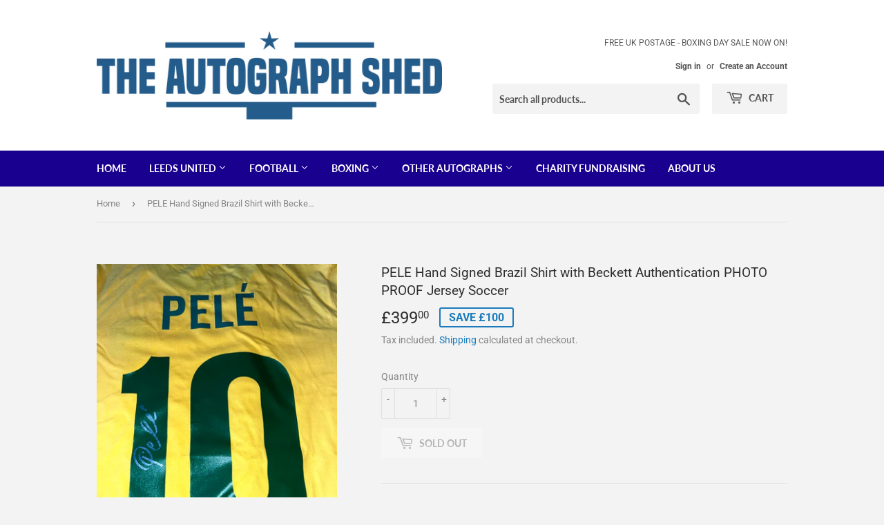

--- FILE ---
content_type: text/html; charset=utf-8
request_url: https://www.autographshed.com/products/pele-hand-signed-brazil-shirt-with-beckett-authentication-jersey-soccer
body_size: 27603
content:
<!doctype html>
<html class="no-touch no-js">
<head><style type='text/css'> body.dla-dm-loading:before { content: ''; position: fixed; z-index: 100000; left: 0; top: 0; right: 0; bottom: 0; background: rgba(0,0,0,0.1); } body.dla-dm-loading:after { content: ''; position: fixed; z-index: 100001; left: 50%; top: 50vh; width: 7rem; height: 7rem; margin: -4.5rem 0 0 -3.5rem; box-sizing: border-box; text-indent: -9999em; border-radius: 50%; border-top: 1rem solid rgba(255, 255, 255, 0.6); border-right: 1rem solid rgba(255, 255, 255, 0.6); border-bottom: 1rem solid rgba(255, 255, 255, 0.6); border-left: 1rem solid transparent; background: rgba(255,255,255, 0.2); -webkit-transform: translateZ(0); -ms-transform: translateZ(0); transform: translateZ(0); -webkit-animation: dla-dm-loading 1.1s infinite linear; animation: dla-dm-loading 1.1s infinite linear; } @-webkit-keyframes dla-dm-loading { 0% { -webkit-transform: rotate(0deg); transform: rotate(0deg); } 100% { -webkit-transform: rotate(360deg); transform: rotate(360deg); } } @keyframes dla-dm-loading { 0% { -webkit-transform: rotate(0deg); transform: rotate(0deg); } 100% { -webkit-transform: rotate(360deg); transform: rotate(360deg); } } </style> <style type='text/css'> body:not(.dla-dm-loaded) :not(form)[action^="/cart"]:not([action^="/cart/add"]):not(#currency_form), body:not(.dla-dm-loaded) form[action^="/cart"]:not([action^="/cart/add"]):not(#currency_form) input, body:not(.dla-dm-loaded) form[action^="/cart"]:not([action^="/cart/add"]):not(#currency_form) button, body:not(.dla-dm-loaded) form[action^="/cart"]:not([action^="/cart/add"]):not(#currency_form) select, body:not(.dla-dm-loaded) form[action^="/cart"]:not([action^="/cart/add"]):not(#currency_form) textarea{ visibility:hidden!important; }body:not(.dla-dm-loaded) :not(form)[action^="/checkout"]:not(#currency_form), body:not(.dla-dm-loaded) form[action^="/checkout"]:not(#currency_form) input, body:not(.dla-dm-loaded) form[action^="/checkout"]:not(#currency_form) button, body:not(.dla-dm-loaded) form[action^="/checkout"]:not(#currency_form) select, body:not(.dla-dm-loaded) form[action^="/checkout"]:not(#currency_form) textarea{ visibility:hidden!important; }body:not(.dla-dm-loaded) :not(form)[href^="/checkout"], body:not(.dla-dm-loaded) form[href^="/checkout"] input, body:not(.dla-dm-loaded) form[href^="/checkout"] button, body:not(.dla-dm-loaded) form[href^="/checkout"] select, body:not(.dla-dm-loaded) form[href^="/checkout"] textarea{ visibility:hidden!important; }body:not(.dla-dm-loaded) :not(form)[name="checkout"], body:not(.dla-dm-loaded) form[name="checkout"] input, body:not(.dla-dm-loaded) form[name="checkout"] button, body:not(.dla-dm-loaded) form[name="checkout"] select, body:not(.dla-dm-loaded) form[name="checkout"] textarea{ visibility:hidden!important; }body:not(.dla-dm-loaded) :not(form)[name="goto_pp"], body:not(.dla-dm-loaded) form[name="goto_pp"] input, body:not(.dla-dm-loaded) form[name="goto_pp"] button, body:not(.dla-dm-loaded) form[name="goto_pp"] select, body:not(.dla-dm-loaded) form[name="goto_pp"] textarea{ visibility:hidden!important; }body:not(.dla-dm-loaded) :not(form)[name="goto_amazon_payments"], body:not(.dla-dm-loaded) form[name="goto_amazon_payments"] input, body:not(.dla-dm-loaded) form[name="goto_amazon_payments"] button, body:not(.dla-dm-loaded) form[name="goto_amazon_payments"] select, body:not(.dla-dm-loaded) form[name="goto_amazon_payments"] textarea{ visibility:hidden!important; }body:not(.dla-dm-loaded) :not(form)[data-testid$="-button"], body:not(.dla-dm-loaded) form[data-testid$="-button"] input, body:not(.dla-dm-loaded) form[data-testid$="-button"] button, body:not(.dla-dm-loaded) form[data-testid$="-button"] select, body:not(.dla-dm-loaded) form[data-testid$="-button"] textarea{ visibility:hidden!important; } </style><script type='text/javascript'>if(typeof(DLA)==='undefined')var DLA={};if(!DLA.DM)DLA.DM={};if(!DLA.DM.shop)DLA.DM.shop={};DLA.DM.shop.domain='auto-shed.myshopify.com';DLA.DM.shop.currency='GBP';DLA.DM.shop.discounts_count=0;if(!DLA.DM.cart)DLA.DM.cart={};DLA.DM.cart.currency='GBP';if(!DLA.DM.customer)DLA.DM.customer={};DLA.DM.customer.id=0;DLA.DM.checkoutEvents="checkout | submit | [action^=\"\/cart\"]:not([action^=\"\/cart\/add\"]):not(#currency_form)\ncheckout | submit | [action^=\"\/checkout\"]:not(#currency_form)\ncheckout | click | [href^=\"\/checkout\"]\ncheckout | click | [name=\"checkout\"]\nbuy | click | [name=\"goto_pp\"]\nbuy | click | [name=\"goto_amazon_payments\"]\nbuy | click | [data-testid$=\"-button\"]\nskip | click | [type=\"submit\"][name=\"update\"]\nskip | click | .btn-update[type=\"submit\"]";!function(e){var t={};function n(r){if(t[r])return t[r].exports;var i=t[r]={i:r,l:!1,exports:{}};return e[r].call(i.exports,i,i.exports,n),i.l=!0,i.exports}n.m=e,n.c=t,n.d=function(e,t,r){n.o(e,t)||Object.defineProperty(e,t,{configurable:!1,enumerable:!0,get:r})},n.n=function(e){var t=e&&e.__esModule?function(){return e.default}:function(){return e};return n.d(t,"a",t),t},n.o=function(e,t){return Object.prototype.hasOwnProperty.call(e,t)},n.p="/",n(n.s=437)}({437:function(e,t,n){e.exports=n(438)},438:function(e,t,n){"use strict";function r(e,t){for(var n=0;n<t.length;n++){var r=t[n];r.enumerable=r.enumerable||!1,r.configurable=!0,"value"in r&&(r.writable=!0),Object.defineProperty(e,r.key,r)}}function i(e,t){if(!Object.prototype.hasOwnProperty.call(e,t))throw new TypeError("attempted to use private field on non-instance");return e}Object.defineProperty(t,"__esModule",{value:!0});var o=0;function s(e){return"__private_"+o+++"_"+e}var a,c,p,u,d=function(){function e(){!function(e,t){if(!(e instanceof t))throw new TypeError("Cannot call a class as a function")}(this,e),Object.defineProperty(this,_,{value:w}),Object.defineProperty(this,f,{writable:!0,value:[]})}var t,n,o;return t=e,(n=[{key:"processRequest",value:function(e,t,n,r){i(this,_)[_](function(){return window.DLA.DM.ajaxProcessor.processRequest(e,t,n,r)})}},{key:"processResponse",value:function(e,t,n,r){i(this,_)[_](function(){return window.DLA.DM.ajaxProcessor.processResponse(e,t,n,r)})}}])&&r(t.prototype,n),o&&r(t,o),e}(),f=s("whenReadyCallbacks"),_=s("whenReady"),w=function(e){var t=this;window.DLA&&window.DLA.DM&&window.DLA.DM.ajaxProcessor?e():(i(this,f)[f].push(e),void 0===window.DLA&&(window.DLA={}),window.DLA.DM||(window.DLA.DM={}),window.DLA.DM.onAjaxProcessorReady||(window.DLA.DM.onAjaxProcessorReady=function(){i(t,f)[f].forEach(function(e){return e()}),i(t,f)[f]=[]}))};if(window.XMLHttpRequest){var l=new d;a=l,c=window.XMLHttpRequest.prototype.open,p=window.XMLHttpRequest.prototype.send,u=window.XMLHttpRequest.prototype.addEventListener,window.XMLHttpRequest.prototype._intercept=function(e){var t=this;if(!this._intercepted&&4===this.readyState&&("text"===this.responseType||""===this.responseType))return this._intercepted=!0,void a.processResponse(this._method,this._url,this.responseText,function(n){t.responseText=n,t.response=n,e()});e()},window.XMLHttpRequest.prototype._setupHooks=function(){var e=this,t={};if(!this._hooked){this._hooked=!0;var n=function n(r){return Object.defineProperty(e,r,{get:function(){delete e[r];var i=e[r];return n(r),void 0===t[r]?i:t[r]},set:function(e){return t[r]=e},configurable:!0})};n("response"),n("responseText")}},window.XMLHttpRequest.prototype.open=function(e,t){this._setupHooks(),this._intercepted=!1,this._method=e,this._url=t,c.apply(this,arguments)},window.XMLHttpRequest.prototype.send=function(e){var t=this;if("function"==typeof this.onreadystatechange){var n=this.onreadystatechange;this.onreadystatechange=function(){for(var e=arguments.length,r=new Array(e),i=0;i<e;i++)r[i]=arguments[i];t._intercept(function(){return n.apply(void 0,r)})}}a.processRequest(this._method,this._url,e,function(e){return p.call(t,e)})},window.XMLHttpRequest.prototype.addEventListener&&(window.XMLHttpRequest.prototype.addEventListener=function(e,t,n){var r=this;if("readystatechange"===e||"load"===e||"loadend"===e){var i=t;t=function(e){return r._intercept(function(){return i.call(r,e)})}}u.apply(this,[e,t,n])}),function(e){Object.defineProperty(window,"bcsffilter",{get:function(){return window.__bcsffilter||void 0},set:function(t){window.__bcsffilter_afterGetFilterData_orig=t.afterGetFilterData,t.afterGetFilterData=function(t,n){e.processResponse("get","https://services.mybcapps.com/bc-sf-filter",JSON.stringify(t),function(e){window.__bcsffilter_afterGetFilterData_orig.call(window.__bcsffilter,JSON.parse(e),n)})},window.__bcsffilter=t},configurable:!0})}(l),function(e){var t=function(e){return function(e){var t=arguments.length>1&&void 0!==arguments[1]?arguments[1]:0,n=arguments.length>2&&void 0!==arguments[2]?arguments[2]:".",r=arguments.length>3&&void 0!==arguments[3]?arguments[3]:",",i=e<0?"-":"",o=Math.abs(parseInt(e=(+e||0).toFixed(t)))+"",s=o.length,a=s>3?s%3:0;return i+(a?o.substr(0,a)+r:"")+o.substr(a).replace(/(\d\d\d)(?=\d)/g,"$1"+r)+(t?n+(Math.abs(e)-o).toFixed(t).slice(2):"")}(e,4,".","")};Object.defineProperty(window,"Searchanise",{get:function(){return window.__Searchanise||void 0},set:function(n){window.__Searchanise=n,window.__Searchanise.$&&window.__Searchanise.$.getJSON&&"function"==typeof window.__Searchanise.$.getJSON&&(window.__Searchanise.$._getJSON_orig||(window.__Searchanise.$._getJSON_orig=window.__Searchanise.$.getJSON,window.__Searchanise.$.getJSON=function(n,r,i){if("function"==typeof r){var o=r;r=function(n){if(n.items&&n.items.length&&n.items[0].product_id&&n.items[0].shopify_variants){var r=n;r.products=n.items.map(function(e){return e.id=parseInt(e.product_id),e.price=100*parseFloat(e.price),e.compare_at_price=100*parseFloat(e.list_price),e.variants=e.shopify_variants.map(function(e){return e.id=parseInt(e.variant_id),e.price=100*parseFloat(e.price),e.compare_at_price=100*parseFloat(e.list_price),e}),e}),e.processResponse("get","https://www.searchanise.com/getresults",JSON.stringify(r),function(e){(e=JSON.parse(e)).items=e.products.map(function(e){return e.price=t(e.price/100),e.list_price=t(e.compare_at_price/100),delete e.compare_at_price,delete e.compare_at_price_max,delete e.compare_at_price_min,delete e.price_max,delete e.price_min,e.shopify_variants=e.variants.map(function(e){return e.price_USD=e.price/100+"",e.price=t(e.price/100),e.list_price=t(e.compare_at_price/100),delete e.compare_at_price,e}),e}),o(e)})}else o(n)}}window.__Searchanise.$._getJSON_orig.call(window.__Searchanise.$,n,r,i)}))},configurable:!0})}(l)}else console.error("window.XMLHttpRequest is not defined!")}});</script><script src='https://static.dla.group/dm-user-main.js' async></script><script type='text/javascript'>if(typeof(DLA)==='undefined')var DLA={};if(!DLA.DM)DLA.DM={};if(!DLA.DM.shop)DLA.DM.shop={};DLA.DM.shop.currency_rates={"AED":0.272294,"AFN":0.0131649,"ALL":0.00886026,"AMD":0.00203253,"ANG":0.558746,"AOA":0.00192838,"ARS":0.0157586,"AUD":0.574092,"AWG":0.558659,"AZN":0.590858,"BAM":0.544884,"BBD":0.5,"BDT":0.0117693,"BGN":0.544884,"BHD":2.65957,"BIF":0.000527485,"BMD":1,"BND":0.688028,"BOB":0.145133,"BRL":0.196255,"BSD":1,"BTN":0.0133101,"BWP":0.0880484,"BYN":0.391097,"BYR":3.91097e-5,"BZD":0.496301,"CAD":0.68959,"CDF":0.000585787,"CHF":1.01131,"CLP":0.00115969,"CNH":0.139695,"CNY":0.140833,"COP":0.000244598,"CRC":0.00176941,"CUC":1,"CUP":0.0377358,"CVE":0.00966446,"CYP":0.397899,"CZK":0.0383751,"DJF":0.00562466,"DKK":0.142618,"DOP":0.0185363,"DZD":0.00809141,"EEK":0.0706676,"EGP":0.0634848,"ERN":0.0666667,"ETB":0.0306927,"EUR":1.0657,"FJD":0.42393,"FKP":1.14926,"GBP":1.14926,"GEL":0.314577,"GGP":1.14926,"GHS":0.178375,"GIP":1.14926,"GMD":0.0196494,"GNF":0.000104636,"GTQ":0.130727,"GYD":0.00479498,"HKD":0.128834,"HNL":0.0404614,"HRK":0.139991,"HTG":0.0105217,"HUF":0.00297907,"IDR":6.2848e-5,"ILS":0.274075,"IMP":1.14926,"INR":0.0133101,"IQD":0.000834885,"IRR":2.36957e-5,"ISK":0.00709111,"JEP":1.14926,"JMD":0.00738398,"JOD":1.41044,"JPY":0.00898409,"KES":0.00949957,"KGS":0.0143013,"KHR":0.000247329,"KMF":0.0021662,"KPW":0.00111104,"KRW":0.000794997,"KWD":3.21389,"KYD":1.21951,"KZT":0.00245975,"LAK":0.000112203,"LBP":0.00066335,"LKR":0.00536482,"LRD":0.0050527,"LSL":0.0574785,"LTL":0.320236,"LVL":1.57329,"LYD":0.712901,"MAD":0.101625,"MDL":0.0564664,"MGA":0.000267054,"MKD":0.0174842,"MMK":0.000702856,"MNT":0.000361594,"MOP":0.125082,"MRO":0.00268286,"MRU":0.0268286,"MTL":0.293496,"MUR":0.0257443,"MVR":0.0648801,"MWK":0.00135875,"MXN":0.041556,"MXV":0.32396,"MYR":0.226517,"MZN":0.0150861,"NAD":0.0574785,"NGN":0.00269983,"NIO":0.0292488,"NOK":0.0881755,"NPR":0.00828003,"NTD":0.0337206,"NZD":0.568233,"OMR":2.60078,"PAB":1,"PEN":0.281319,"PGK":0.292534,"PHP":0.0193921,"PKR":0.00630954,"PLN":0.23313,"PYG":0.000151785,"QAR":0.274725,"RON":0.219793,"RSD":0.00906841,"RUB":0.0126608,"RWF":0.00104658,"SAR":0.266667,"SBD":0.121016,"SCR":0.0731131,"SDG":0.0180867,"SEK":0.0958412,"SGD":0.688028,"SHP":1.14926,"SIT":175.439,"SKK":21.5517,"SLL":0.000102071,"SOS":0.00172945,"SPL":6,"SRD":0.134097,"STD":4.37988e-5,"STN":0.0437988,"SVC":0.114286,"SYP":0.00194175,"SZL":0.0574785,"THB":0.030655,"TJS":0.103147,"TMM":5.71429e-5,"TMT":0.285714,"TND":0.340529,"TOP":0.419731,"TRY":0.152728,"TTD":0.147896,"TVD":0.574092,"TWD":0.0329661,"TZS":0.000433553,"UAH":0.0359259,"UGX":0.000262046,"USD":1,"UYU":0.0219106,"UZS":0.000105258,"VEB":0.000100125,"VEF":0.100125,"VES":1.38609e-5,"VND":4.28573e-5,"VUV":0.00802412,"WST":0.351907,"XAF":0.00162465,"XAG":12.105,"XAU":1470.78,"XBT":6881.5,"XCD":0.370035,"XDR":1.34315,"XOF":0.00162465,"XPD":1693.47,"XPF":0.00893057,"XPT":599.014,"YER":0.00399587,"ZAR":0.0574785,"ZMK":5.93045e-5,"ZMW":0.0593045,"ZWD":0.00276319};</script>
  <script>(function(H){H.className=H.className.replace(/\bno-js\b/,'js')})(document.documentElement)</script>
  <!-- Basic page needs ================================================== -->
  <meta charset="utf-8">
  <meta http-equiv="X-UA-Compatible" content="IE=edge,chrome=1">

  

  <!-- Title and description ================================================== -->
  <title>
  PELE Hand Signed Brazil Shirt with Beckett Authentication PHOTO PROOF  &ndash; The Autographshed
  </title>

  
    <meta name="description" content="Stunning signed Brazil shirt by Pele with photo proof. Signed at a private signing which was witnessed by Beckett Authenticators (world leaders in authenticity) and has their hologram on the back. It also comes with our company certificate authenticity and matching hologram on the shirt. Personally signed by Pele, crea">
  

  <!-- Product meta ================================================== -->
  <!-- /snippets/social-meta-tags.liquid -->




<meta property="og:site_name" content="The Autographshed">
<meta property="og:url" content="https://www.autographshed.com/products/pele-hand-signed-brazil-shirt-with-beckett-authentication-jersey-soccer">
<meta property="og:title" content="PELE Hand Signed Brazil Shirt with Beckett Authentication PHOTO PROOF Jersey Soccer">
<meta property="og:type" content="product">
<meta property="og:description" content="Stunning signed Brazil shirt by Pele with photo proof. Signed at a private signing which was witnessed by Beckett Authenticators (world leaders in authenticity) and has their hologram on the back. It also comes with our company certificate authenticity and matching hologram on the shirt. Personally signed by Pele, crea">

  <meta property="og:price:amount" content="399.00">
  <meta property="og:price:currency" content="GBP">

<meta property="og:image" content="http://www.autographshed.com/cdn/shop/products/3_7e6bb481-95f5-4c19-94a2-f09e28a3288f_1200x1200.png?v=1680371844"><meta property="og:image" content="http://www.autographshed.com/cdn/shop/products/3a_b896694d-85a7-4631-98d8-3407c7f73fed_1200x1200.jpg?v=1680371843"><meta property="og:image" content="http://www.autographshed.com/cdn/shop/products/0_89afee88-0a8d-4cda-a438-4cb2256c3776_1200x1200.jpg?v=1680371878">
<meta property="og:image:secure_url" content="https://www.autographshed.com/cdn/shop/products/3_7e6bb481-95f5-4c19-94a2-f09e28a3288f_1200x1200.png?v=1680371844"><meta property="og:image:secure_url" content="https://www.autographshed.com/cdn/shop/products/3a_b896694d-85a7-4631-98d8-3407c7f73fed_1200x1200.jpg?v=1680371843"><meta property="og:image:secure_url" content="https://www.autographshed.com/cdn/shop/products/0_89afee88-0a8d-4cda-a438-4cb2256c3776_1200x1200.jpg?v=1680371878">


  <meta name="twitter:site" content="@autographshed">

<meta name="twitter:card" content="summary_large_image">
<meta name="twitter:title" content="PELE Hand Signed Brazil Shirt with Beckett Authentication PHOTO PROOF Jersey Soccer">
<meta name="twitter:description" content="Stunning signed Brazil shirt by Pele with photo proof. Signed at a private signing which was witnessed by Beckett Authenticators (world leaders in authenticity) and has their hologram on the back. It also comes with our company certificate authenticity and matching hologram on the shirt. Personally signed by Pele, crea">


  <!-- Helpers ================================================== -->
  <link rel="canonical" href="https://www.autographshed.com/products/pele-hand-signed-brazil-shirt-with-beckett-authentication-jersey-soccer">
  <meta name="viewport" content="width=device-width,initial-scale=1">

  <!-- CSS ================================================== -->
  <link href="//www.autographshed.com/cdn/shop/t/3/assets/theme.scss.css?v=14172259369603364341767444374" rel="stylesheet" type="text/css" media="all" />

  <!-- Header hook for plugins ================================================== -->
  <script>window.performance && window.performance.mark && window.performance.mark('shopify.content_for_header.start');</script><meta name="google-site-verification" content="P5h25p4ZhQxEOFiLKk0uPE2V-ha28rF9DVV2I4msTXg">
<meta id="shopify-digital-wallet" name="shopify-digital-wallet" content="/15918039104/digital_wallets/dialog">
<meta name="shopify-checkout-api-token" content="4ed20703a21f5e3cd48b235368f0784f">
<meta id="in-context-paypal-metadata" data-shop-id="15918039104" data-venmo-supported="false" data-environment="production" data-locale="en_US" data-paypal-v4="true" data-currency="GBP">
<link rel="alternate" type="application/json+oembed" href="https://www.autographshed.com/products/pele-hand-signed-brazil-shirt-with-beckett-authentication-jersey-soccer.oembed">
<script async="async" src="/checkouts/internal/preloads.js?locale=en-GB"></script>
<script id="shopify-features" type="application/json">{"accessToken":"4ed20703a21f5e3cd48b235368f0784f","betas":["rich-media-storefront-analytics"],"domain":"www.autographshed.com","predictiveSearch":true,"shopId":15918039104,"locale":"en"}</script>
<script>var Shopify = Shopify || {};
Shopify.shop = "auto-shed.myshopify.com";
Shopify.locale = "en";
Shopify.currency = {"active":"GBP","rate":"1.0"};
Shopify.country = "GB";
Shopify.theme = {"name":"Supply","id":54810673216,"schema_name":"Supply","schema_version":"8.2.2","theme_store_id":679,"role":"main"};
Shopify.theme.handle = "null";
Shopify.theme.style = {"id":null,"handle":null};
Shopify.cdnHost = "www.autographshed.com/cdn";
Shopify.routes = Shopify.routes || {};
Shopify.routes.root = "/";</script>
<script type="module">!function(o){(o.Shopify=o.Shopify||{}).modules=!0}(window);</script>
<script>!function(o){function n(){var o=[];function n(){o.push(Array.prototype.slice.apply(arguments))}return n.q=o,n}var t=o.Shopify=o.Shopify||{};t.loadFeatures=n(),t.autoloadFeatures=n()}(window);</script>
<script id="shop-js-analytics" type="application/json">{"pageType":"product"}</script>
<script defer="defer" async type="module" src="//www.autographshed.com/cdn/shopifycloud/shop-js/modules/v2/client.init-shop-cart-sync_BN7fPSNr.en.esm.js"></script>
<script defer="defer" async type="module" src="//www.autographshed.com/cdn/shopifycloud/shop-js/modules/v2/chunk.common_Cbph3Kss.esm.js"></script>
<script defer="defer" async type="module" src="//www.autographshed.com/cdn/shopifycloud/shop-js/modules/v2/chunk.modal_DKumMAJ1.esm.js"></script>
<script type="module">
  await import("//www.autographshed.com/cdn/shopifycloud/shop-js/modules/v2/client.init-shop-cart-sync_BN7fPSNr.en.esm.js");
await import("//www.autographshed.com/cdn/shopifycloud/shop-js/modules/v2/chunk.common_Cbph3Kss.esm.js");
await import("//www.autographshed.com/cdn/shopifycloud/shop-js/modules/v2/chunk.modal_DKumMAJ1.esm.js");

  window.Shopify.SignInWithShop?.initShopCartSync?.({"fedCMEnabled":true,"windoidEnabled":true});

</script>
<script>(function() {
  var isLoaded = false;
  function asyncLoad() {
    if (isLoaded) return;
    isLoaded = true;
    var urls = ["https:\/\/sprt-mws-legacy-files.spur-i-t.com\/motivator\/source.js?mw_motivator_t=1592729445\u0026shop=auto-shed.myshopify.com","https:\/\/sp-micro-next.b-cdn.net\/sp-micro.umd.js?shop=auto-shed.myshopify.com","https:\/\/cdn-spurit.com\/all-apps\/checker-p.js?app_id=12\u0026shop=auto-shed.myshopify.com"];
    for (var i = 0; i < urls.length; i++) {
      var s = document.createElement('script');
      s.type = 'text/javascript';
      s.async = true;
      s.src = urls[i];
      var x = document.getElementsByTagName('script')[0];
      x.parentNode.insertBefore(s, x);
    }
  };
  if(window.attachEvent) {
    window.attachEvent('onload', asyncLoad);
  } else {
    window.addEventListener('load', asyncLoad, false);
  }
})();</script>
<script id="__st">var __st={"a":15918039104,"offset":0,"reqid":"67d28350-263f-4cbf-9c09-3d6f96d4313d-1770048545","pageurl":"www.autographshed.com\/products\/pele-hand-signed-brazil-shirt-with-beckett-authentication-jersey-soccer","u":"e8fae9c69fa9","p":"product","rtyp":"product","rid":6986379395151};</script>
<script>window.ShopifyPaypalV4VisibilityTracking = true;</script>
<script id="captcha-bootstrap">!function(){'use strict';const t='contact',e='account',n='new_comment',o=[[t,t],['blogs',n],['comments',n],[t,'customer']],c=[[e,'customer_login'],[e,'guest_login'],[e,'recover_customer_password'],[e,'create_customer']],r=t=>t.map((([t,e])=>`form[action*='/${t}']:not([data-nocaptcha='true']) input[name='form_type'][value='${e}']`)).join(','),a=t=>()=>t?[...document.querySelectorAll(t)].map((t=>t.form)):[];function s(){const t=[...o],e=r(t);return a(e)}const i='password',u='form_key',d=['recaptcha-v3-token','g-recaptcha-response','h-captcha-response',i],f=()=>{try{return window.sessionStorage}catch{return}},m='__shopify_v',_=t=>t.elements[u];function p(t,e,n=!1){try{const o=window.sessionStorage,c=JSON.parse(o.getItem(e)),{data:r}=function(t){const{data:e,action:n}=t;return t[m]||n?{data:e,action:n}:{data:t,action:n}}(c);for(const[e,n]of Object.entries(r))t.elements[e]&&(t.elements[e].value=n);n&&o.removeItem(e)}catch(o){console.error('form repopulation failed',{error:o})}}const l='form_type',E='cptcha';function T(t){t.dataset[E]=!0}const w=window,h=w.document,L='Shopify',v='ce_forms',y='captcha';let A=!1;((t,e)=>{const n=(g='f06e6c50-85a8-45c8-87d0-21a2b65856fe',I='https://cdn.shopify.com/shopifycloud/storefront-forms-hcaptcha/ce_storefront_forms_captcha_hcaptcha.v1.5.2.iife.js',D={infoText:'Protected by hCaptcha',privacyText:'Privacy',termsText:'Terms'},(t,e,n)=>{const o=w[L][v],c=o.bindForm;if(c)return c(t,g,e,D).then(n);var r;o.q.push([[t,g,e,D],n]),r=I,A||(h.body.append(Object.assign(h.createElement('script'),{id:'captcha-provider',async:!0,src:r})),A=!0)});var g,I,D;w[L]=w[L]||{},w[L][v]=w[L][v]||{},w[L][v].q=[],w[L][y]=w[L][y]||{},w[L][y].protect=function(t,e){n(t,void 0,e),T(t)},Object.freeze(w[L][y]),function(t,e,n,w,h,L){const[v,y,A,g]=function(t,e,n){const i=e?o:[],u=t?c:[],d=[...i,...u],f=r(d),m=r(i),_=r(d.filter((([t,e])=>n.includes(e))));return[a(f),a(m),a(_),s()]}(w,h,L),I=t=>{const e=t.target;return e instanceof HTMLFormElement?e:e&&e.form},D=t=>v().includes(t);t.addEventListener('submit',(t=>{const e=I(t);if(!e)return;const n=D(e)&&!e.dataset.hcaptchaBound&&!e.dataset.recaptchaBound,o=_(e),c=g().includes(e)&&(!o||!o.value);(n||c)&&t.preventDefault(),c&&!n&&(function(t){try{if(!f())return;!function(t){const e=f();if(!e)return;const n=_(t);if(!n)return;const o=n.value;o&&e.removeItem(o)}(t);const e=Array.from(Array(32),(()=>Math.random().toString(36)[2])).join('');!function(t,e){_(t)||t.append(Object.assign(document.createElement('input'),{type:'hidden',name:u})),t.elements[u].value=e}(t,e),function(t,e){const n=f();if(!n)return;const o=[...t.querySelectorAll(`input[type='${i}']`)].map((({name:t})=>t)),c=[...d,...o],r={};for(const[a,s]of new FormData(t).entries())c.includes(a)||(r[a]=s);n.setItem(e,JSON.stringify({[m]:1,action:t.action,data:r}))}(t,e)}catch(e){console.error('failed to persist form',e)}}(e),e.submit())}));const S=(t,e)=>{t&&!t.dataset[E]&&(n(t,e.some((e=>e===t))),T(t))};for(const o of['focusin','change'])t.addEventListener(o,(t=>{const e=I(t);D(e)&&S(e,y())}));const B=e.get('form_key'),M=e.get(l),P=B&&M;t.addEventListener('DOMContentLoaded',(()=>{const t=y();if(P)for(const e of t)e.elements[l].value===M&&p(e,B);[...new Set([...A(),...v().filter((t=>'true'===t.dataset.shopifyCaptcha))])].forEach((e=>S(e,t)))}))}(h,new URLSearchParams(w.location.search),n,t,e,['guest_login'])})(!0,!0)}();</script>
<script integrity="sha256-4kQ18oKyAcykRKYeNunJcIwy7WH5gtpwJnB7kiuLZ1E=" data-source-attribution="shopify.loadfeatures" defer="defer" src="//www.autographshed.com/cdn/shopifycloud/storefront/assets/storefront/load_feature-a0a9edcb.js" crossorigin="anonymous"></script>
<script data-source-attribution="shopify.dynamic_checkout.dynamic.init">var Shopify=Shopify||{};Shopify.PaymentButton=Shopify.PaymentButton||{isStorefrontPortableWallets:!0,init:function(){window.Shopify.PaymentButton.init=function(){};var t=document.createElement("script");t.src="https://www.autographshed.com/cdn/shopifycloud/portable-wallets/latest/portable-wallets.en.js",t.type="module",document.head.appendChild(t)}};
</script>
<script data-source-attribution="shopify.dynamic_checkout.buyer_consent">
  function portableWalletsHideBuyerConsent(e){var t=document.getElementById("shopify-buyer-consent"),n=document.getElementById("shopify-subscription-policy-button");t&&n&&(t.classList.add("hidden"),t.setAttribute("aria-hidden","true"),n.removeEventListener("click",e))}function portableWalletsShowBuyerConsent(e){var t=document.getElementById("shopify-buyer-consent"),n=document.getElementById("shopify-subscription-policy-button");t&&n&&(t.classList.remove("hidden"),t.removeAttribute("aria-hidden"),n.addEventListener("click",e))}window.Shopify?.PaymentButton&&(window.Shopify.PaymentButton.hideBuyerConsent=portableWalletsHideBuyerConsent,window.Shopify.PaymentButton.showBuyerConsent=portableWalletsShowBuyerConsent);
</script>
<script>
  function portableWalletsCleanup(e){e&&e.src&&console.error("Failed to load portable wallets script "+e.src);var t=document.querySelectorAll("shopify-accelerated-checkout .shopify-payment-button__skeleton, shopify-accelerated-checkout-cart .wallet-cart-button__skeleton"),e=document.getElementById("shopify-buyer-consent");for(let e=0;e<t.length;e++)t[e].remove();e&&e.remove()}function portableWalletsNotLoadedAsModule(e){e instanceof ErrorEvent&&"string"==typeof e.message&&e.message.includes("import.meta")&&"string"==typeof e.filename&&e.filename.includes("portable-wallets")&&(window.removeEventListener("error",portableWalletsNotLoadedAsModule),window.Shopify.PaymentButton.failedToLoad=e,"loading"===document.readyState?document.addEventListener("DOMContentLoaded",window.Shopify.PaymentButton.init):window.Shopify.PaymentButton.init())}window.addEventListener("error",portableWalletsNotLoadedAsModule);
</script>

<script type="module" src="https://www.autographshed.com/cdn/shopifycloud/portable-wallets/latest/portable-wallets.en.js" onError="portableWalletsCleanup(this)" crossorigin="anonymous"></script>
<script nomodule>
  document.addEventListener("DOMContentLoaded", portableWalletsCleanup);
</script>

<link id="shopify-accelerated-checkout-styles" rel="stylesheet" media="screen" href="https://www.autographshed.com/cdn/shopifycloud/portable-wallets/latest/accelerated-checkout-backwards-compat.css" crossorigin="anonymous">
<style id="shopify-accelerated-checkout-cart">
        #shopify-buyer-consent {
  margin-top: 1em;
  display: inline-block;
  width: 100%;
}

#shopify-buyer-consent.hidden {
  display: none;
}

#shopify-subscription-policy-button {
  background: none;
  border: none;
  padding: 0;
  text-decoration: underline;
  font-size: inherit;
  cursor: pointer;
}

#shopify-subscription-policy-button::before {
  box-shadow: none;
}

      </style>

<script>window.performance && window.performance.mark && window.performance.mark('shopify.content_for_header.end');</script>

  
  

  <script src="//www.autographshed.com/cdn/shop/t/3/assets/jquery-2.2.3.min.js?v=58211863146907186831546330609" type="text/javascript"></script>

  <script src="//www.autographshed.com/cdn/shop/t/3/assets/lazysizes.min.js?v=8147953233334221341546330609" async="async"></script>
  <script src="//www.autographshed.com/cdn/shop/t/3/assets/vendor.js?v=106177282645720727331546330610" defer="defer"></script>
  <script src="//www.autographshed.com/cdn/shop/t/3/assets/theme.js?v=44202447189188672501546330616" defer="defer"></script>


<link href="https://monorail-edge.shopifysvc.com" rel="dns-prefetch">
<script>(function(){if ("sendBeacon" in navigator && "performance" in window) {try {var session_token_from_headers = performance.getEntriesByType('navigation')[0].serverTiming.find(x => x.name == '_s').description;} catch {var session_token_from_headers = undefined;}var session_cookie_matches = document.cookie.match(/_shopify_s=([^;]*)/);var session_token_from_cookie = session_cookie_matches && session_cookie_matches.length === 2 ? session_cookie_matches[1] : "";var session_token = session_token_from_headers || session_token_from_cookie || "";function handle_abandonment_event(e) {var entries = performance.getEntries().filter(function(entry) {return /monorail-edge.shopifysvc.com/.test(entry.name);});if (!window.abandonment_tracked && entries.length === 0) {window.abandonment_tracked = true;var currentMs = Date.now();var navigation_start = performance.timing.navigationStart;var payload = {shop_id: 15918039104,url: window.location.href,navigation_start,duration: currentMs - navigation_start,session_token,page_type: "product"};window.navigator.sendBeacon("https://monorail-edge.shopifysvc.com/v1/produce", JSON.stringify({schema_id: "online_store_buyer_site_abandonment/1.1",payload: payload,metadata: {event_created_at_ms: currentMs,event_sent_at_ms: currentMs}}));}}window.addEventListener('pagehide', handle_abandonment_event);}}());</script>
<script id="web-pixels-manager-setup">(function e(e,d,r,n,o){if(void 0===o&&(o={}),!Boolean(null===(a=null===(i=window.Shopify)||void 0===i?void 0:i.analytics)||void 0===a?void 0:a.replayQueue)){var i,a;window.Shopify=window.Shopify||{};var t=window.Shopify;t.analytics=t.analytics||{};var s=t.analytics;s.replayQueue=[],s.publish=function(e,d,r){return s.replayQueue.push([e,d,r]),!0};try{self.performance.mark("wpm:start")}catch(e){}var l=function(){var e={modern:/Edge?\/(1{2}[4-9]|1[2-9]\d|[2-9]\d{2}|\d{4,})\.\d+(\.\d+|)|Firefox\/(1{2}[4-9]|1[2-9]\d|[2-9]\d{2}|\d{4,})\.\d+(\.\d+|)|Chrom(ium|e)\/(9{2}|\d{3,})\.\d+(\.\d+|)|(Maci|X1{2}).+ Version\/(15\.\d+|(1[6-9]|[2-9]\d|\d{3,})\.\d+)([,.]\d+|)( \(\w+\)|)( Mobile\/\w+|) Safari\/|Chrome.+OPR\/(9{2}|\d{3,})\.\d+\.\d+|(CPU[ +]OS|iPhone[ +]OS|CPU[ +]iPhone|CPU IPhone OS|CPU iPad OS)[ +]+(15[._]\d+|(1[6-9]|[2-9]\d|\d{3,})[._]\d+)([._]\d+|)|Android:?[ /-](13[3-9]|1[4-9]\d|[2-9]\d{2}|\d{4,})(\.\d+|)(\.\d+|)|Android.+Firefox\/(13[5-9]|1[4-9]\d|[2-9]\d{2}|\d{4,})\.\d+(\.\d+|)|Android.+Chrom(ium|e)\/(13[3-9]|1[4-9]\d|[2-9]\d{2}|\d{4,})\.\d+(\.\d+|)|SamsungBrowser\/([2-9]\d|\d{3,})\.\d+/,legacy:/Edge?\/(1[6-9]|[2-9]\d|\d{3,})\.\d+(\.\d+|)|Firefox\/(5[4-9]|[6-9]\d|\d{3,})\.\d+(\.\d+|)|Chrom(ium|e)\/(5[1-9]|[6-9]\d|\d{3,})\.\d+(\.\d+|)([\d.]+$|.*Safari\/(?![\d.]+ Edge\/[\d.]+$))|(Maci|X1{2}).+ Version\/(10\.\d+|(1[1-9]|[2-9]\d|\d{3,})\.\d+)([,.]\d+|)( \(\w+\)|)( Mobile\/\w+|) Safari\/|Chrome.+OPR\/(3[89]|[4-9]\d|\d{3,})\.\d+\.\d+|(CPU[ +]OS|iPhone[ +]OS|CPU[ +]iPhone|CPU IPhone OS|CPU iPad OS)[ +]+(10[._]\d+|(1[1-9]|[2-9]\d|\d{3,})[._]\d+)([._]\d+|)|Android:?[ /-](13[3-9]|1[4-9]\d|[2-9]\d{2}|\d{4,})(\.\d+|)(\.\d+|)|Mobile Safari.+OPR\/([89]\d|\d{3,})\.\d+\.\d+|Android.+Firefox\/(13[5-9]|1[4-9]\d|[2-9]\d{2}|\d{4,})\.\d+(\.\d+|)|Android.+Chrom(ium|e)\/(13[3-9]|1[4-9]\d|[2-9]\d{2}|\d{4,})\.\d+(\.\d+|)|Android.+(UC? ?Browser|UCWEB|U3)[ /]?(15\.([5-9]|\d{2,})|(1[6-9]|[2-9]\d|\d{3,})\.\d+)\.\d+|SamsungBrowser\/(5\.\d+|([6-9]|\d{2,})\.\d+)|Android.+MQ{2}Browser\/(14(\.(9|\d{2,})|)|(1[5-9]|[2-9]\d|\d{3,})(\.\d+|))(\.\d+|)|K[Aa][Ii]OS\/(3\.\d+|([4-9]|\d{2,})\.\d+)(\.\d+|)/},d=e.modern,r=e.legacy,n=navigator.userAgent;return n.match(d)?"modern":n.match(r)?"legacy":"unknown"}(),u="modern"===l?"modern":"legacy",c=(null!=n?n:{modern:"",legacy:""})[u],f=function(e){return[e.baseUrl,"/wpm","/b",e.hashVersion,"modern"===e.buildTarget?"m":"l",".js"].join("")}({baseUrl:d,hashVersion:r,buildTarget:u}),m=function(e){var d=e.version,r=e.bundleTarget,n=e.surface,o=e.pageUrl,i=e.monorailEndpoint;return{emit:function(e){var a=e.status,t=e.errorMsg,s=(new Date).getTime(),l=JSON.stringify({metadata:{event_sent_at_ms:s},events:[{schema_id:"web_pixels_manager_load/3.1",payload:{version:d,bundle_target:r,page_url:o,status:a,surface:n,error_msg:t},metadata:{event_created_at_ms:s}}]});if(!i)return console&&console.warn&&console.warn("[Web Pixels Manager] No Monorail endpoint provided, skipping logging."),!1;try{return self.navigator.sendBeacon.bind(self.navigator)(i,l)}catch(e){}var u=new XMLHttpRequest;try{return u.open("POST",i,!0),u.setRequestHeader("Content-Type","text/plain"),u.send(l),!0}catch(e){return console&&console.warn&&console.warn("[Web Pixels Manager] Got an unhandled error while logging to Monorail."),!1}}}}({version:r,bundleTarget:l,surface:e.surface,pageUrl:self.location.href,monorailEndpoint:e.monorailEndpoint});try{o.browserTarget=l,function(e){var d=e.src,r=e.async,n=void 0===r||r,o=e.onload,i=e.onerror,a=e.sri,t=e.scriptDataAttributes,s=void 0===t?{}:t,l=document.createElement("script"),u=document.querySelector("head"),c=document.querySelector("body");if(l.async=n,l.src=d,a&&(l.integrity=a,l.crossOrigin="anonymous"),s)for(var f in s)if(Object.prototype.hasOwnProperty.call(s,f))try{l.dataset[f]=s[f]}catch(e){}if(o&&l.addEventListener("load",o),i&&l.addEventListener("error",i),u)u.appendChild(l);else{if(!c)throw new Error("Did not find a head or body element to append the script");c.appendChild(l)}}({src:f,async:!0,onload:function(){if(!function(){var e,d;return Boolean(null===(d=null===(e=window.Shopify)||void 0===e?void 0:e.analytics)||void 0===d?void 0:d.initialized)}()){var d=window.webPixelsManager.init(e)||void 0;if(d){var r=window.Shopify.analytics;r.replayQueue.forEach((function(e){var r=e[0],n=e[1],o=e[2];d.publishCustomEvent(r,n,o)})),r.replayQueue=[],r.publish=d.publishCustomEvent,r.visitor=d.visitor,r.initialized=!0}}},onerror:function(){return m.emit({status:"failed",errorMsg:"".concat(f," has failed to load")})},sri:function(e){var d=/^sha384-[A-Za-z0-9+/=]+$/;return"string"==typeof e&&d.test(e)}(c)?c:"",scriptDataAttributes:o}),m.emit({status:"loading"})}catch(e){m.emit({status:"failed",errorMsg:(null==e?void 0:e.message)||"Unknown error"})}}})({shopId: 15918039104,storefrontBaseUrl: "https://www.autographshed.com",extensionsBaseUrl: "https://extensions.shopifycdn.com/cdn/shopifycloud/web-pixels-manager",monorailEndpoint: "https://monorail-edge.shopifysvc.com/unstable/produce_batch",surface: "storefront-renderer",enabledBetaFlags: ["2dca8a86"],webPixelsConfigList: [{"id":"742752335","configuration":"{\"backendUrl\":\"https:\\\/\\\/api.salespop.com\",\"shopifyDomain\":\"auto-shed.myshopify.com\"}","eventPayloadVersion":"v1","runtimeContext":"STRICT","scriptVersion":"bb83dd074d22fef7d4e3cfe7cac23089","type":"APP","apiClientId":1869884,"privacyPurposes":["ANALYTICS"],"dataSharingAdjustments":{"protectedCustomerApprovalScopes":["read_customer_address","read_customer_name","read_customer_personal_data"]}},{"id":"390627407","configuration":"{\"config\":\"{\\\"pixel_id\\\":\\\"GT-T944K7M\\\",\\\"target_country\\\":\\\"GB\\\",\\\"gtag_events\\\":[{\\\"type\\\":\\\"purchase\\\",\\\"action_label\\\":\\\"MC-9KT7HSEGDK\\\"},{\\\"type\\\":\\\"page_view\\\",\\\"action_label\\\":\\\"MC-9KT7HSEGDK\\\"},{\\\"type\\\":\\\"view_item\\\",\\\"action_label\\\":\\\"MC-9KT7HSEGDK\\\"}],\\\"enable_monitoring_mode\\\":false}\"}","eventPayloadVersion":"v1","runtimeContext":"OPEN","scriptVersion":"b2a88bafab3e21179ed38636efcd8a93","type":"APP","apiClientId":1780363,"privacyPurposes":[],"dataSharingAdjustments":{"protectedCustomerApprovalScopes":["read_customer_address","read_customer_email","read_customer_name","read_customer_personal_data","read_customer_phone"]}},{"id":"shopify-app-pixel","configuration":"{}","eventPayloadVersion":"v1","runtimeContext":"STRICT","scriptVersion":"0450","apiClientId":"shopify-pixel","type":"APP","privacyPurposes":["ANALYTICS","MARKETING"]},{"id":"shopify-custom-pixel","eventPayloadVersion":"v1","runtimeContext":"LAX","scriptVersion":"0450","apiClientId":"shopify-pixel","type":"CUSTOM","privacyPurposes":["ANALYTICS","MARKETING"]}],isMerchantRequest: false,initData: {"shop":{"name":"The Autographshed","paymentSettings":{"currencyCode":"GBP"},"myshopifyDomain":"auto-shed.myshopify.com","countryCode":"GB","storefrontUrl":"https:\/\/www.autographshed.com"},"customer":null,"cart":null,"checkout":null,"productVariants":[{"price":{"amount":399.0,"currencyCode":"GBP"},"product":{"title":"PELE Hand Signed Brazil Shirt with Beckett Authentication PHOTO PROOF Jersey Soccer","vendor":"The Autographshed","id":"6986379395151","untranslatedTitle":"PELE Hand Signed Brazil Shirt with Beckett Authentication PHOTO PROOF Jersey Soccer","url":"\/products\/pele-hand-signed-brazil-shirt-with-beckett-authentication-jersey-soccer","type":""},"id":"40610191966287","image":{"src":"\/\/www.autographshed.com\/cdn\/shop\/products\/3_7e6bb481-95f5-4c19-94a2-f09e28a3288f.png?v=1680371844"},"sku":"","title":"Default Title","untranslatedTitle":"Default Title"}],"purchasingCompany":null},},"https://www.autographshed.com/cdn","1d2a099fw23dfb22ep557258f5m7a2edbae",{"modern":"","legacy":""},{"shopId":"15918039104","storefrontBaseUrl":"https:\/\/www.autographshed.com","extensionBaseUrl":"https:\/\/extensions.shopifycdn.com\/cdn\/shopifycloud\/web-pixels-manager","surface":"storefront-renderer","enabledBetaFlags":"[\"2dca8a86\"]","isMerchantRequest":"false","hashVersion":"1d2a099fw23dfb22ep557258f5m7a2edbae","publish":"custom","events":"[[\"page_viewed\",{}],[\"product_viewed\",{\"productVariant\":{\"price\":{\"amount\":399.0,\"currencyCode\":\"GBP\"},\"product\":{\"title\":\"PELE Hand Signed Brazil Shirt with Beckett Authentication PHOTO PROOF Jersey Soccer\",\"vendor\":\"The Autographshed\",\"id\":\"6986379395151\",\"untranslatedTitle\":\"PELE Hand Signed Brazil Shirt with Beckett Authentication PHOTO PROOF Jersey Soccer\",\"url\":\"\/products\/pele-hand-signed-brazil-shirt-with-beckett-authentication-jersey-soccer\",\"type\":\"\"},\"id\":\"40610191966287\",\"image\":{\"src\":\"\/\/www.autographshed.com\/cdn\/shop\/products\/3_7e6bb481-95f5-4c19-94a2-f09e28a3288f.png?v=1680371844\"},\"sku\":\"\",\"title\":\"Default Title\",\"untranslatedTitle\":\"Default Title\"}}]]"});</script><script>
  window.ShopifyAnalytics = window.ShopifyAnalytics || {};
  window.ShopifyAnalytics.meta = window.ShopifyAnalytics.meta || {};
  window.ShopifyAnalytics.meta.currency = 'GBP';
  var meta = {"product":{"id":6986379395151,"gid":"gid:\/\/shopify\/Product\/6986379395151","vendor":"The Autographshed","type":"","handle":"pele-hand-signed-brazil-shirt-with-beckett-authentication-jersey-soccer","variants":[{"id":40610191966287,"price":39900,"name":"PELE Hand Signed Brazil Shirt with Beckett Authentication PHOTO PROOF Jersey Soccer","public_title":null,"sku":""}],"remote":false},"page":{"pageType":"product","resourceType":"product","resourceId":6986379395151,"requestId":"67d28350-263f-4cbf-9c09-3d6f96d4313d-1770048545"}};
  for (var attr in meta) {
    window.ShopifyAnalytics.meta[attr] = meta[attr];
  }
</script>
<script class="analytics">
  (function () {
    var customDocumentWrite = function(content) {
      var jquery = null;

      if (window.jQuery) {
        jquery = window.jQuery;
      } else if (window.Checkout && window.Checkout.$) {
        jquery = window.Checkout.$;
      }

      if (jquery) {
        jquery('body').append(content);
      }
    };

    var hasLoggedConversion = function(token) {
      if (token) {
        return document.cookie.indexOf('loggedConversion=' + token) !== -1;
      }
      return false;
    }

    var setCookieIfConversion = function(token) {
      if (token) {
        var twoMonthsFromNow = new Date(Date.now());
        twoMonthsFromNow.setMonth(twoMonthsFromNow.getMonth() + 2);

        document.cookie = 'loggedConversion=' + token + '; expires=' + twoMonthsFromNow;
      }
    }

    var trekkie = window.ShopifyAnalytics.lib = window.trekkie = window.trekkie || [];
    if (trekkie.integrations) {
      return;
    }
    trekkie.methods = [
      'identify',
      'page',
      'ready',
      'track',
      'trackForm',
      'trackLink'
    ];
    trekkie.factory = function(method) {
      return function() {
        var args = Array.prototype.slice.call(arguments);
        args.unshift(method);
        trekkie.push(args);
        return trekkie;
      };
    };
    for (var i = 0; i < trekkie.methods.length; i++) {
      var key = trekkie.methods[i];
      trekkie[key] = trekkie.factory(key);
    }
    trekkie.load = function(config) {
      trekkie.config = config || {};
      trekkie.config.initialDocumentCookie = document.cookie;
      var first = document.getElementsByTagName('script')[0];
      var script = document.createElement('script');
      script.type = 'text/javascript';
      script.onerror = function(e) {
        var scriptFallback = document.createElement('script');
        scriptFallback.type = 'text/javascript';
        scriptFallback.onerror = function(error) {
                var Monorail = {
      produce: function produce(monorailDomain, schemaId, payload) {
        var currentMs = new Date().getTime();
        var event = {
          schema_id: schemaId,
          payload: payload,
          metadata: {
            event_created_at_ms: currentMs,
            event_sent_at_ms: currentMs
          }
        };
        return Monorail.sendRequest("https://" + monorailDomain + "/v1/produce", JSON.stringify(event));
      },
      sendRequest: function sendRequest(endpointUrl, payload) {
        // Try the sendBeacon API
        if (window && window.navigator && typeof window.navigator.sendBeacon === 'function' && typeof window.Blob === 'function' && !Monorail.isIos12()) {
          var blobData = new window.Blob([payload], {
            type: 'text/plain'
          });

          if (window.navigator.sendBeacon(endpointUrl, blobData)) {
            return true;
          } // sendBeacon was not successful

        } // XHR beacon

        var xhr = new XMLHttpRequest();

        try {
          xhr.open('POST', endpointUrl);
          xhr.setRequestHeader('Content-Type', 'text/plain');
          xhr.send(payload);
        } catch (e) {
          console.log(e);
        }

        return false;
      },
      isIos12: function isIos12() {
        return window.navigator.userAgent.lastIndexOf('iPhone; CPU iPhone OS 12_') !== -1 || window.navigator.userAgent.lastIndexOf('iPad; CPU OS 12_') !== -1;
      }
    };
    Monorail.produce('monorail-edge.shopifysvc.com',
      'trekkie_storefront_load_errors/1.1',
      {shop_id: 15918039104,
      theme_id: 54810673216,
      app_name: "storefront",
      context_url: window.location.href,
      source_url: "//www.autographshed.com/cdn/s/trekkie.storefront.c59ea00e0474b293ae6629561379568a2d7c4bba.min.js"});

        };
        scriptFallback.async = true;
        scriptFallback.src = '//www.autographshed.com/cdn/s/trekkie.storefront.c59ea00e0474b293ae6629561379568a2d7c4bba.min.js';
        first.parentNode.insertBefore(scriptFallback, first);
      };
      script.async = true;
      script.src = '//www.autographshed.com/cdn/s/trekkie.storefront.c59ea00e0474b293ae6629561379568a2d7c4bba.min.js';
      first.parentNode.insertBefore(script, first);
    };
    trekkie.load(
      {"Trekkie":{"appName":"storefront","development":false,"defaultAttributes":{"shopId":15918039104,"isMerchantRequest":null,"themeId":54810673216,"themeCityHash":"7415047728611048427","contentLanguage":"en","currency":"GBP","eventMetadataId":"0b1e1de1-515b-4ca2-ab3f-8a3b1632de84"},"isServerSideCookieWritingEnabled":true,"monorailRegion":"shop_domain","enabledBetaFlags":["65f19447","b5387b81"]},"Session Attribution":{},"S2S":{"facebookCapiEnabled":false,"source":"trekkie-storefront-renderer","apiClientId":580111}}
    );

    var loaded = false;
    trekkie.ready(function() {
      if (loaded) return;
      loaded = true;

      window.ShopifyAnalytics.lib = window.trekkie;

      var originalDocumentWrite = document.write;
      document.write = customDocumentWrite;
      try { window.ShopifyAnalytics.merchantGoogleAnalytics.call(this); } catch(error) {};
      document.write = originalDocumentWrite;

      window.ShopifyAnalytics.lib.page(null,{"pageType":"product","resourceType":"product","resourceId":6986379395151,"requestId":"67d28350-263f-4cbf-9c09-3d6f96d4313d-1770048545","shopifyEmitted":true});

      var match = window.location.pathname.match(/checkouts\/(.+)\/(thank_you|post_purchase)/)
      var token = match? match[1]: undefined;
      if (!hasLoggedConversion(token)) {
        setCookieIfConversion(token);
        window.ShopifyAnalytics.lib.track("Viewed Product",{"currency":"GBP","variantId":40610191966287,"productId":6986379395151,"productGid":"gid:\/\/shopify\/Product\/6986379395151","name":"PELE Hand Signed Brazil Shirt with Beckett Authentication PHOTO PROOF Jersey Soccer","price":"399.00","sku":"","brand":"The Autographshed","variant":null,"category":"","nonInteraction":true,"remote":false},undefined,undefined,{"shopifyEmitted":true});
      window.ShopifyAnalytics.lib.track("monorail:\/\/trekkie_storefront_viewed_product\/1.1",{"currency":"GBP","variantId":40610191966287,"productId":6986379395151,"productGid":"gid:\/\/shopify\/Product\/6986379395151","name":"PELE Hand Signed Brazil Shirt with Beckett Authentication PHOTO PROOF Jersey Soccer","price":"399.00","sku":"","brand":"The Autographshed","variant":null,"category":"","nonInteraction":true,"remote":false,"referer":"https:\/\/www.autographshed.com\/products\/pele-hand-signed-brazil-shirt-with-beckett-authentication-jersey-soccer"});
      }
    });


        var eventsListenerScript = document.createElement('script');
        eventsListenerScript.async = true;
        eventsListenerScript.src = "//www.autographshed.com/cdn/shopifycloud/storefront/assets/shop_events_listener-3da45d37.js";
        document.getElementsByTagName('head')[0].appendChild(eventsListenerScript);

})();</script>
<script
  defer
  src="https://www.autographshed.com/cdn/shopifycloud/perf-kit/shopify-perf-kit-3.1.0.min.js"
  data-application="storefront-renderer"
  data-shop-id="15918039104"
  data-render-region="gcp-us-central1"
  data-page-type="product"
  data-theme-instance-id="54810673216"
  data-theme-name="Supply"
  data-theme-version="8.2.2"
  data-monorail-region="shop_domain"
  data-resource-timing-sampling-rate="10"
  data-shs="true"
  data-shs-beacon="true"
  data-shs-export-with-fetch="true"
  data-shs-logs-sample-rate="1"
  data-shs-beacon-endpoint="https://www.autographshed.com/api/collect"
></script>
</head>

<body id="pele-hand-signed-brazil-shirt-with-beckett-authentication-photo-proof" class="template-product" >

  <div id="shopify-section-header" class="shopify-section header-section"><header class="site-header" role="banner" data-section-id="header" data-section-type="header-section">
  <div class="wrapper">

    <div class="grid--full">
      <div class="grid-item large--one-half">
        
          <div class="h1 header-logo" itemscope itemtype="http://schema.org/Organization">
        
          
          

          <a href="/" itemprop="url">
            <div class="lazyload__image-wrapper no-js header-logo__image" style="max-width:500px;">
              <div style="padding-top:25.55970149253731%;">
                <img class="lazyload js"
                  data-src="//www.autographshed.com/cdn/shop/files/The_Autograph_Shed2_{width}x.png?v=1614755984"
                  data-widths="[180, 360, 540, 720, 900, 1080, 1296, 1512, 1728, 2048]"
                  data-aspectratio="3.9124087591240877"
                  data-sizes="auto"
                  alt="The Autographshed"
                  style="width:500px;">
              </div>
            </div>
            <noscript>
              
              <img src="//www.autographshed.com/cdn/shop/files/The_Autograph_Shed2_500x.png?v=1614755984"
                srcset="//www.autographshed.com/cdn/shop/files/The_Autograph_Shed2_500x.png?v=1614755984 1x, //www.autographshed.com/cdn/shop/files/The_Autograph_Shed2_500x@2x.png?v=1614755984 2x"
                alt="The Autographshed"
                itemprop="logo"
                style="max-width:500px;">
            </noscript>
          </a>
          
        
          </div>
        
      </div>

      <div class="grid-item large--one-half text-center large--text-right">
        
          <div class="site-header--text-links">
            
              

                <p>FREE UK POSTAGE - BOXING DAY SALE NOW ON!</p>

              
            

            
              <span class="site-header--meta-links medium-down--hide">
                
                  <a href="/account/login" id="customer_login_link">Sign in</a>
                  <span class="site-header--spacer">or</span>
                  <a href="/account/register" id="customer_register_link">Create an Account</a>
                
              </span>
            
          </div>

          <br class="medium-down--hide">
        

        <form action="/search" method="get" class="search-bar" role="search">
  <input type="hidden" name="type" value="product">

  <input type="search" name="q" value="" placeholder="Search all products..." aria-label="Search all products...">
  <button type="submit" class="search-bar--submit icon-fallback-text">
    <span class="icon icon-search" aria-hidden="true"></span>
    <span class="fallback-text">Search</span>
  </button>
</form>


        <a href="/cart" class="header-cart-btn cart-toggle">
          <span class="icon icon-cart"></span>
          Cart <span class="cart-count cart-badge--desktop hidden-count">0</span>
        </a>
      </div>
    </div>

  </div>
</header>

<div id="mobileNavBar">
  <div class="display-table-cell">
    <button class="menu-toggle mobileNavBar-link" aria-controls="navBar" aria-expanded="false"><span class="icon icon-hamburger" aria-hidden="true"></span>Menu</button>
  </div>
  <div class="display-table-cell">
    <a href="/cart" class="cart-toggle mobileNavBar-link">
      <span class="icon icon-cart"></span>
      Cart <span class="cart-count hidden-count">0</span>
    </a>
  </div>
</div>

<nav class="nav-bar" id="navBar" role="navigation">
  <div class="wrapper">
    <form action="/search" method="get" class="search-bar" role="search">
  <input type="hidden" name="type" value="product">

  <input type="search" name="q" value="" placeholder="Search all products..." aria-label="Search all products...">
  <button type="submit" class="search-bar--submit icon-fallback-text">
    <span class="icon icon-search" aria-hidden="true"></span>
    <span class="fallback-text">Search</span>
  </button>
</form>

    <ul class="mobile-nav" id="MobileNav">
  
  
    
      <li>
        <a
          href="/"
          class="mobile-nav--link"
          data-meganav-type="child"
          >
            Home
        </a>
      </li>
    
  
    
      
      <li
        class="mobile-nav--has-dropdown "
        aria-haspopup="true">
        <a
          href="/collections/allan-clarke"
          class="mobile-nav--link"
          data-meganav-type="parent"
          >
            Leeds United
        </a>
        <button class="icon icon-arrow-down mobile-nav--button"
          aria-expanded="false"
          aria-label="Leeds United Menu">
        </button>
        <ul
          id="MenuParent-2"
          class="mobile-nav--dropdown mobile-nav--has-grandchildren"
          data-meganav-dropdown>
          
            
              <li>
                <a
                  href="/collections/1972-fa-cup-final"
                  class="mobile-nav--link"
                  data-meganav-type="child"
                  >
                    1972 FA Cup Final
                </a>
              </li>
            
          
            
            
              <li
                class="mobile-nav--has-dropdown mobile-nav--has-dropdown-grandchild "
                aria-haspopup="true">
                <a
                  href="/collections/1991-1992-first-division-champions"
                  class="mobile-nav--link"
                  data-meganav-type="parent"
                  >
                    1991-1992 Champions
                </a>
                <button class="icon icon-arrow-down mobile-nav--button"
                  aria-expanded="false"
                  aria-label="1991-1992 Champions Menu">
                </button>
                <ul
                  id="MenuChildren-2-2"
                  class="mobile-nav--dropdown-grandchild"
                  data-meganav-dropdown>
                  
                    <li>
                      <a
                        href="/collections/gary-mcallister"
                        class="mobile-nav--link"
                        data-meganav-type="child"
                        >
                          Gary McAllister
                        </a>
                    </li>
                  
                    <li>
                      <a
                        href="/collections/gary-speed"
                        class="mobile-nav--link"
                        data-meganav-type="child"
                        >
                          Gary Speed
                        </a>
                    </li>
                  
                    <li>
                      <a
                        href="/collections/gordon-strachan"
                        class="mobile-nav--link"
                        data-meganav-type="child"
                        >
                          Gordon Strachan
                        </a>
                    </li>
                  
                    <li>
                      <a
                        href="/collections/howard-wilkinson-signed-memorabilia"
                        class="mobile-nav--link"
                        data-meganav-type="child"
                        >
                          Howard Wilkinson
                        </a>
                    </li>
                  
                    <li>
                      <a
                        href="/collections/mel-sterland-hand-signed-memorabilia"
                        class="mobile-nav--link"
                        data-meganav-type="child"
                        >
                          Mel Sterland
                        </a>
                    </li>
                  
                </ul>
              </li>
            
          
            
            
              <li
                class="mobile-nav--has-dropdown mobile-nav--has-dropdown-grandchild "
                aria-haspopup="true">
                <a
                  href="/collections/revie-team"
                  class="mobile-nav--link"
                  data-meganav-type="parent"
                  >
                    Revie Team
                </a>
                <button class="icon icon-arrow-down mobile-nav--button"
                  aria-expanded="false"
                  aria-label="Revie Team Menu">
                </button>
                <ul
                  id="MenuChildren-2-3"
                  class="mobile-nav--dropdown-grandchild"
                  data-meganav-dropdown>
                  
                    <li>
                      <a
                        href="/collections/allan-clarke"
                        class="mobile-nav--link"
                        data-meganav-type="child"
                        >
                          Allan Clarke
                        </a>
                    </li>
                  
                    <li>
                      <a
                        href="/collections/jack-charlton"
                        class="mobile-nav--link"
                        data-meganav-type="child"
                        >
                          Jack Charlton
                        </a>
                    </li>
                  
                    <li>
                      <a
                        href="/collections/norman-hunter"
                        class="mobile-nav--link"
                        data-meganav-type="child"
                        >
                          Norman Hunter
                        </a>
                    </li>
                  
                    <li>
                      <a
                        href="/collections/paul-reaney"
                        class="mobile-nav--link"
                        data-meganav-type="child"
                        >
                          Paul Reaney
                        </a>
                    </li>
                  
                    <li>
                      <a
                        href="/collections/peter-lorimer"
                        class="mobile-nav--link"
                        data-meganav-type="child"
                        >
                          Peter Lorimer
                        </a>
                    </li>
                  
                </ul>
              </li>
            
          
            
              <li>
                <a
                  href="/collections/the-leeds-united-centenary-collection"
                  class="mobile-nav--link"
                  data-meganav-type="child"
                  >
                    Centenary Collection
                </a>
              </li>
            
          
            
              <li>
                <a
                  href="/collections/leeds-multi-signed"
                  class="mobile-nav--link"
                  data-meganav-type="child"
                  >
                    Leeds Multi Signed
                </a>
              </li>
            
          
            
              <li>
                <a
                  href="/collections/dominic-matteo"
                  class="mobile-nav--link"
                  data-meganav-type="child"
                  >
                    Dominic Matteo
                </a>
              </li>
            
          
            
              <li>
                <a
                  href="/collections/jermaine-beckford"
                  class="mobile-nav--link"
                  data-meganav-type="child"
                  >
                    Jermaine Beckford
                </a>
              </li>
            
          
            
              <li>
                <a
                  href="/collections/luciano-becchio"
                  class="mobile-nav--link"
                  data-meganav-type="child"
                  >
                    Luciano Becchio
                </a>
              </li>
            
          
            
              <li>
                <a
                  href="/collections/lucas-radebe"
                  class="mobile-nav--link"
                  data-meganav-type="child"
                  >
                    Lucas Radebe
                </a>
              </li>
            
          
            
              <li>
                <a
                  href="/collections/pre-order-pablo-hernandez"
                  class="mobile-nav--link"
                  data-meganav-type="child"
                  >
                    Pablo Hernandez
                </a>
              </li>
            
          
            
              <li>
                <a
                  href="/collections/tony-yeboah"
                  class="mobile-nav--link"
                  data-meganav-type="child"
                  >
                    Tony Yeboah
                </a>
              </li>
            
          
            
              <li>
                <a
                  href="/collections/vinnie-jones"
                  class="mobile-nav--link"
                  data-meganav-type="child"
                  >
                    Vinnie Jones
                </a>
              </li>
            
          
        </ul>
      </li>
    
  
    
      
      <li
        class="mobile-nav--has-dropdown "
        aria-haspopup="true">
        <a
          href="/collections/all"
          class="mobile-nav--link"
          data-meganav-type="parent"
          >
            Football
        </a>
        <button class="icon icon-arrow-down mobile-nav--button"
          aria-expanded="false"
          aria-label="Football Menu">
        </button>
        <ul
          id="MenuParent-3"
          class="mobile-nav--dropdown "
          data-meganav-dropdown>
          
            
              <li>
                <a
                  href="/collections/arsenal"
                  class="mobile-nav--link"
                  data-meganav-type="child"
                  >
                    Arsenal
                </a>
              </li>
            
          
            
              <li>
                <a
                  href="/collections/barcelona"
                  class="mobile-nav--link"
                  data-meganav-type="child"
                  >
                    Barcelona
                </a>
              </li>
            
          
            
              <li>
                <a
                  href="/collections/brazil"
                  class="mobile-nav--link"
                  data-meganav-type="child"
                  >
                    Brazil
                </a>
              </li>
            
          
            
              <li>
                <a
                  href="/collections/chelsea"
                  class="mobile-nav--link"
                  data-meganav-type="child"
                  >
                    Chelsea
                </a>
              </li>
            
          
            
              <li>
                <a
                  href="/collections/england-world-cup-1966"
                  class="mobile-nav--link"
                  data-meganav-type="child"
                  >
                    England World Cup 1966
                </a>
              </li>
            
          
            
              <li>
                <a
                  href="/collections/england"
                  class="mobile-nav--link"
                  data-meganav-type="child"
                  >
                    England
                </a>
              </li>
            
          
            
              <li>
                <a
                  href="/collections/everton-hand-signed-football-memorabilia-photo-proof-full-coa-autographs"
                  class="mobile-nav--link"
                  data-meganav-type="child"
                  >
                    Everton
                </a>
              </li>
            
          
            
              <li>
                <a
                  href="/collections/leeds-united"
                  class="mobile-nav--link"
                  data-meganav-type="child"
                  >
                    Leeds United
                </a>
              </li>
            
          
            
              <li>
                <a
                  href="/collections/liverpool-fc-hand-signed-memorabilia-photo-proof-full-coa-autographs"
                  class="mobile-nav--link"
                  data-meganav-type="child"
                  >
                    Liverpool FC
                </a>
              </li>
            
          
            
              <li>
                <a
                  href="/collections/paul-gazza-gascoigne"
                  class="mobile-nav--link"
                  data-meganav-type="child"
                  >
                    Paul Gazza Gascoigne
                </a>
              </li>
            
          
            
              <li>
                <a
                  href="/collections/rangers"
                  class="mobile-nav--link"
                  data-meganav-type="child"
                  >
                    Rangers
                </a>
              </li>
            
          
            
              <li>
                <a
                  href="/collections/scotland-hand-signed-football-memorabilia-photo-proof-full-coa-autographs"
                  class="mobile-nav--link"
                  data-meganav-type="child"
                  >
                    Scotland
                </a>
              </li>
            
          
            
              <li>
                <a
                  href="/collections/tottenham-hotspur"
                  class="mobile-nav--link"
                  data-meganav-type="child"
                  >
                    Tottenham Hotspur
                </a>
              </li>
            
          
            
              <li>
                <a
                  href="/collections/vinnie-jones"
                  class="mobile-nav--link"
                  data-meganav-type="child"
                  >
                    Vinnie Jones
                </a>
              </li>
            
          
            
              <li>
                <a
                  href="/collections/west-ham"
                  class="mobile-nav--link"
                  data-meganav-type="child"
                  >
                    West Ham
                </a>
              </li>
            
          
            
              <li>
                <a
                  href="/collections/wolverhampton-wanderers-wolves-hand-signed-memorabilia-photo-proof-full-coa"
                  class="mobile-nav--link"
                  data-meganav-type="child"
                  >
                    Wolverhampton Wanderers
                </a>
              </li>
            
          
        </ul>
      </li>
    
  
    
      
      <li
        class="mobile-nav--has-dropdown "
        aria-haspopup="true">
        <a
          href="/collections/boxing"
          class="mobile-nav--link"
          data-meganav-type="parent"
          >
            Boxing
        </a>
        <button class="icon icon-arrow-down mobile-nav--button"
          aria-expanded="false"
          aria-label="Boxing Menu">
        </button>
        <ul
          id="MenuParent-4"
          class="mobile-nav--dropdown "
          data-meganav-dropdown>
          
            
              <li>
                <a
                  href="/collections/frank-bruno"
                  class="mobile-nav--link"
                  data-meganav-type="child"
                  >
                    Frank Bruno
                </a>
              </li>
            
          
            
              <li>
                <a
                  href="/collections/carl-froch-hand-signed-boxing-memorabilia-certified-autographs"
                  class="mobile-nav--link"
                  data-meganav-type="child"
                  >
                    Carl Froch
                </a>
              </li>
            
          
            
              <li>
                <a
                  href="/collections/tyson-fury"
                  class="mobile-nav--link"
                  data-meganav-type="child"
                  >
                    Tyson Fury
                </a>
              </li>
            
          
            
              <li>
                <a
                  href="/collections/george-groves-hand-signed-boxing-memorabilia-certified-autographs"
                  class="mobile-nav--link"
                  data-meganav-type="child"
                  >
                    George Groves
                </a>
              </li>
            
          
            
              <li>
                <a
                  href="/collections/ricky-hatton"
                  class="mobile-nav--link"
                  data-meganav-type="child"
                  >
                    Ricky Hatton
                </a>
              </li>
            
          
            
              <li>
                <a
                  href="/collections/mike-tyson"
                  class="mobile-nav--link"
                  data-meganav-type="child"
                  >
                    Mike Tyson
                </a>
              </li>
            
          
            
              <li>
                <a
                  href="/collections/josh-warrington"
                  class="mobile-nav--link"
                  data-meganav-type="child"
                  >
                    Josh Warrington
                </a>
              </li>
            
          
        </ul>
      </li>
    
  
    
      
      <li
        class="mobile-nav--has-dropdown "
        aria-haspopup="true">
        <a
          href="/collections/cricket"
          class="mobile-nav--link"
          data-meganav-type="parent"
          >
            Other Autographs
        </a>
        <button class="icon icon-arrow-down mobile-nav--button"
          aria-expanded="false"
          aria-label="Other Autographs Menu">
        </button>
        <ul
          id="MenuParent-5"
          class="mobile-nav--dropdown "
          data-meganav-dropdown>
          
            
              <li>
                <a
                  href="/collections/boxing"
                  class="mobile-nav--link"
                  data-meganav-type="child"
                  >
                    Boxing
                </a>
              </li>
            
          
            
              <li>
                <a
                  href="/collections/cricket"
                  class="mobile-nav--link"
                  data-meganav-type="child"
                  >
                    Cricket
                </a>
              </li>
            
          
            
              <li>
                <a
                  href="/collections/film-and-tv-memorabilia"
                  class="mobile-nav--link"
                  data-meganav-type="child"
                  >
                    Film &amp; TV
                </a>
              </li>
            
          
            
              <li>
                <a
                  href="/collections/horse-racing"
                  class="mobile-nav--link"
                  data-meganav-type="child"
                  >
                    Horse Racing
                </a>
              </li>
            
          
            
              <li>
                <a
                  href="/collections/music-memorabilia"
                  class="mobile-nav--link"
                  data-meganav-type="child"
                  >
                    Music
                </a>
              </li>
            
          
            
              <li>
                <a
                  href="/collections/space-hand-signed-memorabilia-full-coa-autographs"
                  class="mobile-nav--link"
                  data-meganav-type="child"
                  >
                    Space
                </a>
              </li>
            
          
            
              <li>
                <a
                  href="/collections/wrestling-wwf-wwe-hand-signed-memorabilia"
                  class="mobile-nav--link"
                  data-meganav-type="child"
                  >
                    Wrestling WWF WWE
                </a>
              </li>
            
          
        </ul>
      </li>
    
  
    
      <li>
        <a
          href="/pages/charity-fundraising"
          class="mobile-nav--link"
          data-meganav-type="child"
          >
            Charity Fundraising
        </a>
      </li>
    
  
    
      <li>
        <a
          href="/pages/about-us"
          class="mobile-nav--link"
          data-meganav-type="child"
          >
            About Us
        </a>
      </li>
    
  

  
    
      <li class="customer-navlink large--hide"><a href="/account/login" id="customer_login_link">Sign in</a></li>
      <li class="customer-navlink large--hide"><a href="/account/register" id="customer_register_link">Create an Account</a></li>
    
  
</ul>

    <ul class="site-nav" id="AccessibleNav">
  
  
    
      <li>
        <a
          href="/"
          class="site-nav--link"
          data-meganav-type="child"
          >
            Home
        </a>
      </li>
    
  
    
      
      <li 
        class="site-nav--has-dropdown "
        aria-haspopup="true">
        <a
          href="/collections/allan-clarke"
          class="site-nav--link"
          data-meganav-type="parent"
          aria-controls="MenuParent-2"
          aria-expanded="false"
          >
            Leeds United
            <span class="icon icon-arrow-down" aria-hidden="true"></span>
        </a>
        <ul
          id="MenuParent-2"
          class="site-nav--dropdown site-nav--has-grandchildren"
          data-meganav-dropdown>
          
            
              <li>
                <a
                  href="/collections/1972-fa-cup-final"
                  class="site-nav--link"
                  data-meganav-type="child"
                  
                  tabindex="-1">
                    1972 FA Cup Final
                </a>
              </li>
            
          
            
            
              <li
                class="site-nav--has-dropdown site-nav--has-dropdown-grandchild "
                aria-haspopup="true">
                <a
                  href="/collections/1991-1992-first-division-champions"
                  class="site-nav--link"
                  aria-controls="MenuChildren-2-2"
                  data-meganav-type="parent"
                  
                  tabindex="-1">
                    1991-1992 Champions
                    <span class="icon icon-arrow-down" aria-hidden="true"></span>
                </a>
                <ul
                  id="MenuChildren-2-2"
                  class="site-nav--dropdown-grandchild"
                  data-meganav-dropdown>
                  
                    <li>
                      <a 
                        href="/collections/gary-mcallister"
                        class="site-nav--link"
                        data-meganav-type="child"
                        
                        tabindex="-1">
                          Gary McAllister
                        </a>
                    </li>
                  
                    <li>
                      <a 
                        href="/collections/gary-speed"
                        class="site-nav--link"
                        data-meganav-type="child"
                        
                        tabindex="-1">
                          Gary Speed
                        </a>
                    </li>
                  
                    <li>
                      <a 
                        href="/collections/gordon-strachan"
                        class="site-nav--link"
                        data-meganav-type="child"
                        
                        tabindex="-1">
                          Gordon Strachan
                        </a>
                    </li>
                  
                    <li>
                      <a 
                        href="/collections/howard-wilkinson-signed-memorabilia"
                        class="site-nav--link"
                        data-meganav-type="child"
                        
                        tabindex="-1">
                          Howard Wilkinson
                        </a>
                    </li>
                  
                    <li>
                      <a 
                        href="/collections/mel-sterland-hand-signed-memorabilia"
                        class="site-nav--link"
                        data-meganav-type="child"
                        
                        tabindex="-1">
                          Mel Sterland
                        </a>
                    </li>
                  
                </ul>
              </li>
            
          
            
            
              <li
                class="site-nav--has-dropdown site-nav--has-dropdown-grandchild "
                aria-haspopup="true">
                <a
                  href="/collections/revie-team"
                  class="site-nav--link"
                  aria-controls="MenuChildren-2-3"
                  data-meganav-type="parent"
                  
                  tabindex="-1">
                    Revie Team
                    <span class="icon icon-arrow-down" aria-hidden="true"></span>
                </a>
                <ul
                  id="MenuChildren-2-3"
                  class="site-nav--dropdown-grandchild"
                  data-meganav-dropdown>
                  
                    <li>
                      <a 
                        href="/collections/allan-clarke"
                        class="site-nav--link"
                        data-meganav-type="child"
                        
                        tabindex="-1">
                          Allan Clarke
                        </a>
                    </li>
                  
                    <li>
                      <a 
                        href="/collections/jack-charlton"
                        class="site-nav--link"
                        data-meganav-type="child"
                        
                        tabindex="-1">
                          Jack Charlton
                        </a>
                    </li>
                  
                    <li>
                      <a 
                        href="/collections/norman-hunter"
                        class="site-nav--link"
                        data-meganav-type="child"
                        
                        tabindex="-1">
                          Norman Hunter
                        </a>
                    </li>
                  
                    <li>
                      <a 
                        href="/collections/paul-reaney"
                        class="site-nav--link"
                        data-meganav-type="child"
                        
                        tabindex="-1">
                          Paul Reaney
                        </a>
                    </li>
                  
                    <li>
                      <a 
                        href="/collections/peter-lorimer"
                        class="site-nav--link"
                        data-meganav-type="child"
                        
                        tabindex="-1">
                          Peter Lorimer
                        </a>
                    </li>
                  
                </ul>
              </li>
            
          
            
              <li>
                <a
                  href="/collections/the-leeds-united-centenary-collection"
                  class="site-nav--link"
                  data-meganav-type="child"
                  
                  tabindex="-1">
                    Centenary Collection
                </a>
              </li>
            
          
            
              <li>
                <a
                  href="/collections/leeds-multi-signed"
                  class="site-nav--link"
                  data-meganav-type="child"
                  
                  tabindex="-1">
                    Leeds Multi Signed
                </a>
              </li>
            
          
            
              <li>
                <a
                  href="/collections/dominic-matteo"
                  class="site-nav--link"
                  data-meganav-type="child"
                  
                  tabindex="-1">
                    Dominic Matteo
                </a>
              </li>
            
          
            
              <li>
                <a
                  href="/collections/jermaine-beckford"
                  class="site-nav--link"
                  data-meganav-type="child"
                  
                  tabindex="-1">
                    Jermaine Beckford
                </a>
              </li>
            
          
            
              <li>
                <a
                  href="/collections/luciano-becchio"
                  class="site-nav--link"
                  data-meganav-type="child"
                  
                  tabindex="-1">
                    Luciano Becchio
                </a>
              </li>
            
          
            
              <li>
                <a
                  href="/collections/lucas-radebe"
                  class="site-nav--link"
                  data-meganav-type="child"
                  
                  tabindex="-1">
                    Lucas Radebe
                </a>
              </li>
            
          
            
              <li>
                <a
                  href="/collections/pre-order-pablo-hernandez"
                  class="site-nav--link"
                  data-meganav-type="child"
                  
                  tabindex="-1">
                    Pablo Hernandez
                </a>
              </li>
            
          
            
              <li>
                <a
                  href="/collections/tony-yeboah"
                  class="site-nav--link"
                  data-meganav-type="child"
                  
                  tabindex="-1">
                    Tony Yeboah
                </a>
              </li>
            
          
            
              <li>
                <a
                  href="/collections/vinnie-jones"
                  class="site-nav--link"
                  data-meganav-type="child"
                  
                  tabindex="-1">
                    Vinnie Jones
                </a>
              </li>
            
          
        </ul>
      </li>
    
  
    
      
      <li 
        class="site-nav--has-dropdown "
        aria-haspopup="true">
        <a
          href="/collections/all"
          class="site-nav--link"
          data-meganav-type="parent"
          aria-controls="MenuParent-3"
          aria-expanded="false"
          >
            Football
            <span class="icon icon-arrow-down" aria-hidden="true"></span>
        </a>
        <ul
          id="MenuParent-3"
          class="site-nav--dropdown "
          data-meganav-dropdown>
          
            
              <li>
                <a
                  href="/collections/arsenal"
                  class="site-nav--link"
                  data-meganav-type="child"
                  
                  tabindex="-1">
                    Arsenal
                </a>
              </li>
            
          
            
              <li>
                <a
                  href="/collections/barcelona"
                  class="site-nav--link"
                  data-meganav-type="child"
                  
                  tabindex="-1">
                    Barcelona
                </a>
              </li>
            
          
            
              <li>
                <a
                  href="/collections/brazil"
                  class="site-nav--link"
                  data-meganav-type="child"
                  
                  tabindex="-1">
                    Brazil
                </a>
              </li>
            
          
            
              <li>
                <a
                  href="/collections/chelsea"
                  class="site-nav--link"
                  data-meganav-type="child"
                  
                  tabindex="-1">
                    Chelsea
                </a>
              </li>
            
          
            
              <li>
                <a
                  href="/collections/england-world-cup-1966"
                  class="site-nav--link"
                  data-meganav-type="child"
                  
                  tabindex="-1">
                    England World Cup 1966
                </a>
              </li>
            
          
            
              <li>
                <a
                  href="/collections/england"
                  class="site-nav--link"
                  data-meganav-type="child"
                  
                  tabindex="-1">
                    England
                </a>
              </li>
            
          
            
              <li>
                <a
                  href="/collections/everton-hand-signed-football-memorabilia-photo-proof-full-coa-autographs"
                  class="site-nav--link"
                  data-meganav-type="child"
                  
                  tabindex="-1">
                    Everton
                </a>
              </li>
            
          
            
              <li>
                <a
                  href="/collections/leeds-united"
                  class="site-nav--link"
                  data-meganav-type="child"
                  
                  tabindex="-1">
                    Leeds United
                </a>
              </li>
            
          
            
              <li>
                <a
                  href="/collections/liverpool-fc-hand-signed-memorabilia-photo-proof-full-coa-autographs"
                  class="site-nav--link"
                  data-meganav-type="child"
                  
                  tabindex="-1">
                    Liverpool FC
                </a>
              </li>
            
          
            
              <li>
                <a
                  href="/collections/paul-gazza-gascoigne"
                  class="site-nav--link"
                  data-meganav-type="child"
                  
                  tabindex="-1">
                    Paul Gazza Gascoigne
                </a>
              </li>
            
          
            
              <li>
                <a
                  href="/collections/rangers"
                  class="site-nav--link"
                  data-meganav-type="child"
                  
                  tabindex="-1">
                    Rangers
                </a>
              </li>
            
          
            
              <li>
                <a
                  href="/collections/scotland-hand-signed-football-memorabilia-photo-proof-full-coa-autographs"
                  class="site-nav--link"
                  data-meganav-type="child"
                  
                  tabindex="-1">
                    Scotland
                </a>
              </li>
            
          
            
              <li>
                <a
                  href="/collections/tottenham-hotspur"
                  class="site-nav--link"
                  data-meganav-type="child"
                  
                  tabindex="-1">
                    Tottenham Hotspur
                </a>
              </li>
            
          
            
              <li>
                <a
                  href="/collections/vinnie-jones"
                  class="site-nav--link"
                  data-meganav-type="child"
                  
                  tabindex="-1">
                    Vinnie Jones
                </a>
              </li>
            
          
            
              <li>
                <a
                  href="/collections/west-ham"
                  class="site-nav--link"
                  data-meganav-type="child"
                  
                  tabindex="-1">
                    West Ham
                </a>
              </li>
            
          
            
              <li>
                <a
                  href="/collections/wolverhampton-wanderers-wolves-hand-signed-memorabilia-photo-proof-full-coa"
                  class="site-nav--link"
                  data-meganav-type="child"
                  
                  tabindex="-1">
                    Wolverhampton Wanderers
                </a>
              </li>
            
          
        </ul>
      </li>
    
  
    
      
      <li 
        class="site-nav--has-dropdown "
        aria-haspopup="true">
        <a
          href="/collections/boxing"
          class="site-nav--link"
          data-meganav-type="parent"
          aria-controls="MenuParent-4"
          aria-expanded="false"
          >
            Boxing
            <span class="icon icon-arrow-down" aria-hidden="true"></span>
        </a>
        <ul
          id="MenuParent-4"
          class="site-nav--dropdown "
          data-meganav-dropdown>
          
            
              <li>
                <a
                  href="/collections/frank-bruno"
                  class="site-nav--link"
                  data-meganav-type="child"
                  
                  tabindex="-1">
                    Frank Bruno
                </a>
              </li>
            
          
            
              <li>
                <a
                  href="/collections/carl-froch-hand-signed-boxing-memorabilia-certified-autographs"
                  class="site-nav--link"
                  data-meganav-type="child"
                  
                  tabindex="-1">
                    Carl Froch
                </a>
              </li>
            
          
            
              <li>
                <a
                  href="/collections/tyson-fury"
                  class="site-nav--link"
                  data-meganav-type="child"
                  
                  tabindex="-1">
                    Tyson Fury
                </a>
              </li>
            
          
            
              <li>
                <a
                  href="/collections/george-groves-hand-signed-boxing-memorabilia-certified-autographs"
                  class="site-nav--link"
                  data-meganav-type="child"
                  
                  tabindex="-1">
                    George Groves
                </a>
              </li>
            
          
            
              <li>
                <a
                  href="/collections/ricky-hatton"
                  class="site-nav--link"
                  data-meganav-type="child"
                  
                  tabindex="-1">
                    Ricky Hatton
                </a>
              </li>
            
          
            
              <li>
                <a
                  href="/collections/mike-tyson"
                  class="site-nav--link"
                  data-meganav-type="child"
                  
                  tabindex="-1">
                    Mike Tyson
                </a>
              </li>
            
          
            
              <li>
                <a
                  href="/collections/josh-warrington"
                  class="site-nav--link"
                  data-meganav-type="child"
                  
                  tabindex="-1">
                    Josh Warrington
                </a>
              </li>
            
          
        </ul>
      </li>
    
  
    
      
      <li 
        class="site-nav--has-dropdown "
        aria-haspopup="true">
        <a
          href="/collections/cricket"
          class="site-nav--link"
          data-meganav-type="parent"
          aria-controls="MenuParent-5"
          aria-expanded="false"
          >
            Other Autographs
            <span class="icon icon-arrow-down" aria-hidden="true"></span>
        </a>
        <ul
          id="MenuParent-5"
          class="site-nav--dropdown "
          data-meganav-dropdown>
          
            
              <li>
                <a
                  href="/collections/boxing"
                  class="site-nav--link"
                  data-meganav-type="child"
                  
                  tabindex="-1">
                    Boxing
                </a>
              </li>
            
          
            
              <li>
                <a
                  href="/collections/cricket"
                  class="site-nav--link"
                  data-meganav-type="child"
                  
                  tabindex="-1">
                    Cricket
                </a>
              </li>
            
          
            
              <li>
                <a
                  href="/collections/film-and-tv-memorabilia"
                  class="site-nav--link"
                  data-meganav-type="child"
                  
                  tabindex="-1">
                    Film &amp; TV
                </a>
              </li>
            
          
            
              <li>
                <a
                  href="/collections/horse-racing"
                  class="site-nav--link"
                  data-meganav-type="child"
                  
                  tabindex="-1">
                    Horse Racing
                </a>
              </li>
            
          
            
              <li>
                <a
                  href="/collections/music-memorabilia"
                  class="site-nav--link"
                  data-meganav-type="child"
                  
                  tabindex="-1">
                    Music
                </a>
              </li>
            
          
            
              <li>
                <a
                  href="/collections/space-hand-signed-memorabilia-full-coa-autographs"
                  class="site-nav--link"
                  data-meganav-type="child"
                  
                  tabindex="-1">
                    Space
                </a>
              </li>
            
          
            
              <li>
                <a
                  href="/collections/wrestling-wwf-wwe-hand-signed-memorabilia"
                  class="site-nav--link"
                  data-meganav-type="child"
                  
                  tabindex="-1">
                    Wrestling WWF WWE
                </a>
              </li>
            
          
        </ul>
      </li>
    
  
    
      <li>
        <a
          href="/pages/charity-fundraising"
          class="site-nav--link"
          data-meganav-type="child"
          >
            Charity Fundraising
        </a>
      </li>
    
  
    
      <li>
        <a
          href="/pages/about-us"
          class="site-nav--link"
          data-meganav-type="child"
          >
            About Us
        </a>
      </li>
    
  

  
    
      <li class="customer-navlink large--hide"><a href="/account/login" id="customer_login_link">Sign in</a></li>
      <li class="customer-navlink large--hide"><a href="/account/register" id="customer_register_link">Create an Account</a></li>
    
  
</ul>
  </div>
</nav>




</div>

  <main class="wrapper main-content" role="main">

    

<div id="shopify-section-product-template" class="shopify-section product-template-section"><div id="ProductSection" data-section-id="product-template" data-section-type="product-template" data-zoom-toggle="zoom-in" data-zoom-enabled="true" data-related-enabled="" data-social-sharing="" data-show-compare-at-price="false" data-stock="false" data-incoming-transfer="false" data-ajax-cart-method="modal">





<nav class="breadcrumb" role="navigation" aria-label="breadcrumbs">
  <a href="/" title="Back to the frontpage">Home</a>

  

    
    <span class="divider" aria-hidden="true">&rsaquo;</span>
    <span class="breadcrumb--truncate">PELE Hand Signed Brazil Shirt with Beckett Authentication PHOTO PROOF Jersey Soccer</span>

  
</nav>









<div class="grid" itemscope itemtype="http://schema.org/Product">
  <meta itemprop="url" content="https://www.autographshed.com/products/pele-hand-signed-brazil-shirt-with-beckett-authentication-jersey-soccer">
  <meta itemprop="image" content="//www.autographshed.com/cdn/shop/products/3_7e6bb481-95f5-4c19-94a2-f09e28a3288f_grande.png?v=1680371844">

  <div class="grid-item large--two-fifths">
    <div class="grid">
      <div class="grid-item large--eleven-twelfths text-center">
        <div class="product-photo-container" id="productPhotoContainer-product-template">
          
          
<div id="productPhotoWrapper-product-template-33795286204495" class="lazyload__image-wrapper" data-image-id="33795286204495" style="max-width: 768.0px">
              <div class="no-js product__image-wrapper" style="padding-top:133.33333333333334%;">
                <img id=""
                  
                  src="//www.autographshed.com/cdn/shop/products/3_7e6bb481-95f5-4c19-94a2-f09e28a3288f_300x300.png?v=1680371844"
                  
                  class="lazyload no-js lazypreload"
                  data-src="//www.autographshed.com/cdn/shop/products/3_7e6bb481-95f5-4c19-94a2-f09e28a3288f_{width}x.png?v=1680371844"
                  data-widths="[180, 360, 540, 720, 900, 1080, 1296, 1512, 1728, 2048]"
                  data-aspectratio="0.75"
                  data-sizes="auto"
                  alt="PELE Hand Signed Brazil Shirt with Beckett Authentication PHOTO PROOF Jersey Soccer"
                   data-zoom="//www.autographshed.com/cdn/shop/products/3_7e6bb481-95f5-4c19-94a2-f09e28a3288f_1024x1024@2x.png?v=1680371844">
              </div>
            </div>
            
              <noscript>
                <img src="//www.autographshed.com/cdn/shop/products/3_7e6bb481-95f5-4c19-94a2-f09e28a3288f_580x.png?v=1680371844"
                  srcset="//www.autographshed.com/cdn/shop/products/3_7e6bb481-95f5-4c19-94a2-f09e28a3288f_580x.png?v=1680371844 1x, //www.autographshed.com/cdn/shop/products/3_7e6bb481-95f5-4c19-94a2-f09e28a3288f_580x@2x.png?v=1680371844 2x"
                  alt="PELE Hand Signed Brazil Shirt with Beckett Authentication PHOTO PROOF Jersey Soccer" style="opacity:1;">
              </noscript>
            
          
<div id="productPhotoWrapper-product-template-33795286073423" class="lazyload__image-wrapper hide" data-image-id="33795286073423" style="max-width: 500px">
              <div class="no-js product__image-wrapper" style="padding-top:52.8%;">
                <img id=""
                  
                  class="lazyload no-js lazypreload"
                  data-src="//www.autographshed.com/cdn/shop/products/3a_b896694d-85a7-4631-98d8-3407c7f73fed_{width}x.jpg?v=1680371843"
                  data-widths="[180, 360, 540, 720, 900, 1080, 1296, 1512, 1728, 2048]"
                  data-aspectratio="1.893939393939394"
                  data-sizes="auto"
                  alt="PELE Hand Signed Brazil Shirt with Beckett Authentication PHOTO PROOF Jersey Soccer"
                   data-zoom="//www.autographshed.com/cdn/shop/products/3a_b896694d-85a7-4631-98d8-3407c7f73fed_1024x1024@2x.jpg?v=1680371843">
              </div>
            </div>
            
          
<div id="productPhotoWrapper-product-template-33795287416911" class="lazyload__image-wrapper hide" data-image-id="33795287416911" style="max-width: 614px">
              <div class="no-js product__image-wrapper" style="padding-top:140.22801302931595%;">
                <img id=""
                  
                  class="lazyload no-js lazypreload"
                  data-src="//www.autographshed.com/cdn/shop/products/0_89afee88-0a8d-4cda-a438-4cb2256c3776_{width}x.jpg?v=1680371878"
                  data-widths="[180, 360, 540, 720, 900, 1080, 1296, 1512, 1728, 2048]"
                  data-aspectratio="0.7131242740998839"
                  data-sizes="auto"
                  alt="PELE Hand Signed Brazil Shirt with Beckett Authentication PHOTO PROOF Jersey Soccer"
                   data-zoom="//www.autographshed.com/cdn/shop/products/0_89afee88-0a8d-4cda-a438-4cb2256c3776_1024x1024@2x.jpg?v=1680371878">
              </div>
            </div>
            
          
<div id="productPhotoWrapper-product-template-33795286171727" class="lazyload__image-wrapper hide" data-image-id="33795286171727" style="max-width: 977.0048309178744px">
              <div class="no-js product__image-wrapper" style="padding-top:104.81012658227849%;">
                <img id=""
                  
                  class="lazyload no-js lazypreload"
                  data-src="//www.autographshed.com/cdn/shop/products/3b_{width}x.png?v=1680371878"
                  data-widths="[180, 360, 540, 720, 900, 1080, 1296, 1512, 1728, 2048]"
                  data-aspectratio="0.9541062801932367"
                  data-sizes="auto"
                  alt="PELE Hand Signed Brazil Shirt with Beckett Authentication PHOTO PROOF Jersey Soccer"
                   data-zoom="//www.autographshed.com/cdn/shop/products/3b_1024x1024@2x.png?v=1680371878">
              </div>
            </div>
            
          
<div id="productPhotoWrapper-product-template-33795286237263" class="lazyload__image-wrapper hide" data-image-id="33795286237263" style="max-width: 768.0px">
              <div class="no-js product__image-wrapper" style="padding-top:133.33333333333334%;">
                <img id=""
                  
                  class="lazyload no-js lazypreload"
                  data-src="//www.autographshed.com/cdn/shop/products/3f_{width}x.jpg?v=1680371878"
                  data-widths="[180, 360, 540, 720, 900, 1080, 1296, 1512, 1728, 2048]"
                  data-aspectratio="0.75"
                  data-sizes="auto"
                  alt="PELE Hand Signed Brazil Shirt with Beckett Authentication PHOTO PROOF Jersey Soccer"
                   data-zoom="//www.autographshed.com/cdn/shop/products/3f_1024x1024@2x.jpg?v=1680371878">
              </div>
            </div>
            
          
<div id="productPhotoWrapper-product-template-33795286138959" class="lazyload__image-wrapper hide" data-image-id="33795286138959" style="max-width: 979.1235059760957px">
              <div class="no-js product__image-wrapper" style="padding-top:104.58333333333334%;">
                <img id=""
                  
                  class="lazyload no-js lazypreload"
                  data-src="//www.autographshed.com/cdn/shop/products/3g_{width}x.jpg?v=1680371878"
                  data-widths="[180, 360, 540, 720, 900, 1080, 1296, 1512, 1728, 2048]"
                  data-aspectratio="0.9561752988047809"
                  data-sizes="auto"
                  alt="PELE Hand Signed Brazil Shirt with Beckett Authentication PHOTO PROOF Jersey Soccer"
                   data-zoom="//www.autographshed.com/cdn/shop/products/3g_1024x1024@2x.jpg?v=1680371878">
              </div>
            </div>
            
          
        </div>

        
          <ul class="product-photo-thumbs grid-uniform" id="productThumbs-product-template">

            
              <li class="grid-item medium-down--one-quarter large--one-quarter">
                <a href="//www.autographshed.com/cdn/shop/products/3_7e6bb481-95f5-4c19-94a2-f09e28a3288f_1024x1024@2x.png?v=1680371844" class="product-photo-thumb product-photo-thumb-product-template" data-image-id="33795286204495">
                  <img src="//www.autographshed.com/cdn/shop/products/3_7e6bb481-95f5-4c19-94a2-f09e28a3288f_compact.png?v=1680371844" alt="PELE Hand Signed Brazil Shirt with Beckett Authentication PHOTO PROOF Jersey Soccer">
                </a>
              </li>
            
              <li class="grid-item medium-down--one-quarter large--one-quarter">
                <a href="//www.autographshed.com/cdn/shop/products/3a_b896694d-85a7-4631-98d8-3407c7f73fed_1024x1024@2x.jpg?v=1680371843" class="product-photo-thumb product-photo-thumb-product-template" data-image-id="33795286073423">
                  <img src="//www.autographshed.com/cdn/shop/products/3a_b896694d-85a7-4631-98d8-3407c7f73fed_compact.jpg?v=1680371843" alt="PELE Hand Signed Brazil Shirt with Beckett Authentication PHOTO PROOF Jersey Soccer">
                </a>
              </li>
            
              <li class="grid-item medium-down--one-quarter large--one-quarter">
                <a href="//www.autographshed.com/cdn/shop/products/0_89afee88-0a8d-4cda-a438-4cb2256c3776_1024x1024@2x.jpg?v=1680371878" class="product-photo-thumb product-photo-thumb-product-template" data-image-id="33795287416911">
                  <img src="//www.autographshed.com/cdn/shop/products/0_89afee88-0a8d-4cda-a438-4cb2256c3776_compact.jpg?v=1680371878" alt="PELE Hand Signed Brazil Shirt with Beckett Authentication PHOTO PROOF Jersey Soccer">
                </a>
              </li>
            
              <li class="grid-item medium-down--one-quarter large--one-quarter">
                <a href="//www.autographshed.com/cdn/shop/products/3b_1024x1024@2x.png?v=1680371878" class="product-photo-thumb product-photo-thumb-product-template" data-image-id="33795286171727">
                  <img src="//www.autographshed.com/cdn/shop/products/3b_compact.png?v=1680371878" alt="PELE Hand Signed Brazil Shirt with Beckett Authentication PHOTO PROOF Jersey Soccer">
                </a>
              </li>
            
              <li class="grid-item medium-down--one-quarter large--one-quarter">
                <a href="//www.autographshed.com/cdn/shop/products/3f_1024x1024@2x.jpg?v=1680371878" class="product-photo-thumb product-photo-thumb-product-template" data-image-id="33795286237263">
                  <img src="//www.autographshed.com/cdn/shop/products/3f_compact.jpg?v=1680371878" alt="PELE Hand Signed Brazil Shirt with Beckett Authentication PHOTO PROOF Jersey Soccer">
                </a>
              </li>
            
              <li class="grid-item medium-down--one-quarter large--one-quarter">
                <a href="//www.autographshed.com/cdn/shop/products/3g_1024x1024@2x.jpg?v=1680371878" class="product-photo-thumb product-photo-thumb-product-template" data-image-id="33795286138959">
                  <img src="//www.autographshed.com/cdn/shop/products/3g_compact.jpg?v=1680371878" alt="PELE Hand Signed Brazil Shirt with Beckett Authentication PHOTO PROOF Jersey Soccer">
                </a>
              </li>
            

          </ul>
        

      </div>
    </div>
  </div>

  <div class="grid-item large--three-fifths">

    <h1 class="h2" itemprop="name">PELE Hand Signed Brazil Shirt with Beckett Authentication PHOTO PROOF Jersey Soccer</h1>

    

    <div itemprop="offers" itemscope itemtype="http://schema.org/Offer">

      

      <meta itemprop="priceCurrency" content="GBP">
      <meta itemprop="price" content="399.0">

      <ul class="inline-list product-meta">
        <li>
          <span id="productPrice-product-template" class="h1">
            





<small aria-hidden="true">£399<sup>00</sup></small>
<span class="visually-hidden">£399.00</span>

          </span>
        </li>
        
        <li>
          <span id="comparePrice-product-template" class="sale-tag large">
            
            
            





Save £100



          </span>
        </li>
        
        
          <li class="product-meta--review">
            <span class="shopify-product-reviews-badge" data-id="6986379395151"></span>
          </li>
        
      </ul><div class="product__policies rte">Tax included.
<a href="/policies/shipping-policy">Shipping</a> calculated at checkout.
</div><hr id="variantBreak" class="hr--clear hr--small">

      <link itemprop="availability" href="http://schema.org/OutOfStock">

      
<form method="post" action="/cart/add" id="addToCartForm-product-template" accept-charset="UTF-8" class="addToCartForm addToCartForm--payment-button
" enctype="multipart/form-data"><input type="hidden" name="form_type" value="product" /><input type="hidden" name="utf8" value="✓" />
        <select name="id" id="productSelect-product-template" class="product-variants product-variants-product-template">
          
            
              <option disabled="disabled">
                Default Title - Sold Out
              </option>
            
          
        </select>

        
          <label for="quantity" class="quantity-selector quantity-selector-product-template">Quantity</label>
          <input type="number" id="quantity" name="quantity" value="1" min="1" class="quantity-selector">
        

        

        

        <div class="payment-buttons payment-buttons--small">
          <button type="submit" name="add" id="addToCart-product-template" class="btn btn--add-to-cart btn--secondary-accent">
            <span class="icon icon-cart"></span>
            <span id="addToCartText-product-template">Add to Cart</span>
          </button>

          
            <div data-shopify="payment-button" class="shopify-payment-button"> <shopify-accelerated-checkout recommended="{&quot;supports_subs&quot;:false,&quot;supports_def_opts&quot;:false,&quot;name&quot;:&quot;paypal&quot;,&quot;wallet_params&quot;:{&quot;shopId&quot;:15918039104,&quot;countryCode&quot;:&quot;GB&quot;,&quot;merchantName&quot;:&quot;The Autographshed&quot;,&quot;phoneRequired&quot;:false,&quot;companyRequired&quot;:false,&quot;shippingType&quot;:&quot;shipping&quot;,&quot;shopifyPaymentsEnabled&quot;:false,&quot;hasManagedSellingPlanState&quot;:null,&quot;requiresBillingAgreement&quot;:false,&quot;merchantId&quot;:&quot;TFQS74D3WD252&quot;,&quot;sdkUrl&quot;:&quot;https://www.paypal.com/sdk/js?components=buttons\u0026commit=false\u0026currency=GBP\u0026locale=en_US\u0026client-id=AfUEYT7nO4BwZQERn9Vym5TbHAG08ptiKa9gm8OARBYgoqiAJIjllRjeIMI4g294KAH1JdTnkzubt1fr\u0026merchant-id=TFQS74D3WD252\u0026intent=authorize&quot;}}" fallback="{&quot;supports_subs&quot;:true,&quot;supports_def_opts&quot;:true,&quot;name&quot;:&quot;buy_it_now&quot;,&quot;wallet_params&quot;:{}}" access-token="4ed20703a21f5e3cd48b235368f0784f" buyer-country="GB" buyer-locale="en" buyer-currency="GBP" variant-params="[{&quot;id&quot;:40610191966287,&quot;requiresShipping&quot;:true}]" shop-id="15918039104" enabled-flags="[&quot;d6d12da0&quot;]" disabled > <div class="shopify-payment-button__button" role="button" disabled aria-hidden="true" style="background-color: transparent; border: none"> <div class="shopify-payment-button__skeleton">&nbsp;</div> </div> <div class="shopify-payment-button__more-options shopify-payment-button__skeleton" role="button" disabled aria-hidden="true">&nbsp;</div> </shopify-accelerated-checkout> <small id="shopify-buyer-consent" class="hidden" aria-hidden="true" data-consent-type="subscription"> This item is a recurring or deferred purchase. By continuing, I agree to the <span id="shopify-subscription-policy-button">cancellation policy</span> and authorize you to charge my payment method at the prices, frequency and dates listed on this page until my order is fulfilled or I cancel, if permitted. </small> </div>
          
        </div>
      <input type="hidden" name="product-id" value="6986379395151" /><input type="hidden" name="section-id" value="product-template" /></form>

      <hr class="product-template-hr">
    </div>

    <div class="product-description rte" itemprop="description">
      <div align="left">
<p><span style="color: #000000;" class="_Tgc">Stunning signed Brazil shirt by Pele with photo proof.<br></span></p>
<p><span style="color: #000000;" class="_Tgc">Signed at a private signing which was witnessed by Beckett Authenticators (world leaders in authenticity) and has their hologram on the back. It also comes with our company certificate authenticity and matching hologram on the shirt.<br></span></p>
<p><span style="color: #000000;" class="_Tgc"> Personally signed by Pele, creating a stunning piece of memorabilia and a great investment. Signed autograph in permanent marker at a closed and private signing event.</span></p>
<p><span style="color: #000000;">Comes with a Hologram Certificate of Authenticity and photo proof of Pele signing the shirt.<br></span></p>
<p><span style="color: #000000;">Please note that we have a few of these and the Beckett number may be different to the one shown but can still be tracked on the Beckett database.<br></span></p>
<span style="color: #000000;"><span class="_Tgc"></span></span>
<p><u>Every signed item we sell is genuinely hand signed</u></p>
</div>
<p>Due to the fact that every signed item we sell is hand signed the image displayed of the product is used as an example - the signature size, position and style may vary slightly.</p>
<div><br></div>
<br>
    </div>

    
      



<div class="social-sharing is-normal" data-permalink="https://www.autographshed.com/products/pele-hand-signed-brazil-shirt-with-beckett-authentication-jersey-soccer">

  
    <a target="_blank" href="//www.facebook.com/sharer.php?u=https://www.autographshed.com/products/pele-hand-signed-brazil-shirt-with-beckett-authentication-jersey-soccer" class="share-facebook" title="Share on Facebook">
      <span class="icon icon-facebook" aria-hidden="true"></span>
      <span class="share-title" aria-hidden="true">Share</span>
      <span class="visually-hidden">Share on Facebook</span>
    </a>
  

  
    <a target="_blank" href="//twitter.com/share?text=PELE%20Hand%20Signed%20Brazil%20Shirt%20with%20Beckett%20Authentication%20PHOTO%20PROOF%20Jersey%20Soccer&amp;url=https://www.autographshed.com/products/pele-hand-signed-brazil-shirt-with-beckett-authentication-jersey-soccer&amp;source=webclient" class="share-twitter" title="Tweet on Twitter">
      <span class="icon icon-twitter" aria-hidden="true"></span>
      <span class="share-title" aria-hidden="true">Tweet</span>
      <span class="visually-hidden">Tweet on Twitter</span>
    </a>
  

  

    
      <a target="_blank" href="//pinterest.com/pin/create/button/?url=https://www.autographshed.com/products/pele-hand-signed-brazil-shirt-with-beckett-authentication-jersey-soccer&amp;media=http://www.autographshed.com/cdn/shop/products/3_7e6bb481-95f5-4c19-94a2-f09e28a3288f_1024x1024.png?v=1680371844&amp;description=PELE%20Hand%20Signed%20Brazil%20Shirt%20with%20Beckett%20Authentication%20PHOTO%20PROOF%20Jersey%20Soccer" class="share-pinterest" title="Pin on Pinterest">
        <span class="icon icon-pinterest" aria-hidden="true"></span>
        <span class="share-title" aria-hidden="true">Pin it</span>
        <span class="visually-hidden">Pin on Pinterest</span>
      </a>
    

  

</div>

    

  </div>
</div>


  
  




  <hr>
  <h2 class="h1">We Also Recommend</h2>
  <div class="grid-uniform">
    
    
    
      
        
          











<div class="grid-item large--one-fifth medium--one-third small--one-half sold-out on-sale">

  <a href="/collections/brazil/products/framed-pele-hand-signed-brazil-shirt-with-beckett-authentication-photo-proof-jersey-soccer" class="product-grid-item">
    <div class="product-grid-image">
      <div class="product-grid-image--centered">
        
          <div class="badge badge--sold-out"><span class="badge-label">Sold Out</span></div>
        

        
<div class="lazyload__image-wrapper no-js" style="max-width: 93.75px">
            <div style="padding-top:133.33333333333334%;">
              <img
                class="lazyload no-js"
                data-src="//www.autographshed.com/cdn/shop/products/5c_{width}x.png?v=1680372186"
                data-widths="[125, 180, 360, 540, 720, 900, 1080, 1296, 1512, 1728, 2048]"
                data-aspectratio="0.75"
                data-sizes="auto"
                alt="Framed PELE Hand Signed Brazil Shirt with Beckett Authentication PHOTO PROOF Jersey Soccer"
                >
            </div>
          </div>
          <noscript>
           <img src="//www.autographshed.com/cdn/shop/products/5c_580x.png?v=1680372186"
             srcset="//www.autographshed.com/cdn/shop/products/5c_580x.png?v=1680372186 1x, //www.autographshed.com/cdn/shop/products/5c_580x@2x.png?v=1680372186 2x"
             alt="Framed PELE Hand Signed Brazil Shirt with Beckett Authentication PHOTO PROOF Jersey Soccer" style="opacity:1;">
         </noscript>

        
      </div>
    </div>

    <p>Framed PELE Hand Signed Brazil Shirt with Beckett Authentication PHOTO PROOF Jersey Soccer</p>

    <div class="product-item--price">
      <span class="h1 medium--left">
        
          <span class="visually-hidden">Sale price</span>
        
        





<small aria-hidden="true">£399<sup>99</sup></small>
<span class="visually-hidden">£399.99</span>

        
      </span>

      
        <span class="sale-tag medium--right has-reviews">
          
          
          





Save £100



        </span>
      
    </div>

    
      <span class="shopify-product-reviews-badge" data-id="6986379624527"></span>
    
  </a>

</div>

        
      
    
      
        
      
    
  </div>





  <hr>
  <div id="shopify-product-reviews" data-id="6986379395151"></div>



  <script type="application/json" id="ProductJson-product-template">
    {"id":6986379395151,"title":"PELE Hand Signed Brazil Shirt with Beckett Authentication PHOTO PROOF Jersey Soccer","handle":"pele-hand-signed-brazil-shirt-with-beckett-authentication-jersey-soccer","description":"\u003cdiv align=\"left\"\u003e\n\u003cp\u003e\u003cspan style=\"color: #000000;\" class=\"_Tgc\"\u003eStunning signed Brazil shirt by Pele with photo proof.\u003cbr\u003e\u003c\/span\u003e\u003c\/p\u003e\n\u003cp\u003e\u003cspan style=\"color: #000000;\" class=\"_Tgc\"\u003eSigned at a private signing which was witnessed by Beckett Authenticators (world leaders in authenticity) and has their hologram on the back. It also comes with our company certificate authenticity and matching hologram on the shirt.\u003cbr\u003e\u003c\/span\u003e\u003c\/p\u003e\n\u003cp\u003e\u003cspan style=\"color: #000000;\" class=\"_Tgc\"\u003e Personally signed by Pele, creating a stunning piece of memorabilia and a great investment. Signed autograph in permanent marker at a closed and private signing event.\u003c\/span\u003e\u003c\/p\u003e\n\u003cp\u003e\u003cspan style=\"color: #000000;\"\u003eComes with a Hologram Certificate of Authenticity and photo proof of Pele signing the shirt.\u003cbr\u003e\u003c\/span\u003e\u003c\/p\u003e\n\u003cp\u003e\u003cspan style=\"color: #000000;\"\u003ePlease note that we have a few of these and the Beckett number may be different to the one shown but can still be tracked on the Beckett database.\u003cbr\u003e\u003c\/span\u003e\u003c\/p\u003e\n\u003cspan style=\"color: #000000;\"\u003e\u003cspan class=\"_Tgc\"\u003e\u003c\/span\u003e\u003c\/span\u003e\n\u003cp\u003e\u003cu\u003eEvery signed item we sell is genuinely hand signed\u003c\/u\u003e\u003c\/p\u003e\n\u003c\/div\u003e\n\u003cp\u003eDue to the fact that every signed item we sell is hand signed the image displayed of the product is used as an example - the signature size, position and style may vary slightly.\u003c\/p\u003e\n\u003cdiv\u003e\u003cbr\u003e\u003c\/div\u003e\n\u003cbr\u003e","published_at":"2023-04-01T18:56:47+01:00","created_at":"2023-04-01T18:56:47+01:00","vendor":"The Autographshed","type":"","tags":["Autograph","beckett","Brazil","Pele","photo proof"],"price":39900,"price_min":39900,"price_max":39900,"available":false,"price_varies":false,"compare_at_price":49900,"compare_at_price_min":49900,"compare_at_price_max":49900,"compare_at_price_varies":false,"variants":[{"id":40610191966287,"title":"Default Title","option1":"Default Title","option2":null,"option3":null,"sku":"","requires_shipping":true,"taxable":false,"featured_image":null,"available":false,"name":"PELE Hand Signed Brazil Shirt with Beckett Authentication PHOTO PROOF Jersey Soccer","public_title":null,"options":["Default Title"],"price":39900,"weight":100,"compare_at_price":49900,"inventory_management":"shopify","barcode":"","requires_selling_plan":false,"selling_plan_allocations":[]}],"images":["\/\/www.autographshed.com\/cdn\/shop\/products\/3_7e6bb481-95f5-4c19-94a2-f09e28a3288f.png?v=1680371844","\/\/www.autographshed.com\/cdn\/shop\/products\/3a_b896694d-85a7-4631-98d8-3407c7f73fed.jpg?v=1680371843","\/\/www.autographshed.com\/cdn\/shop\/products\/0_89afee88-0a8d-4cda-a438-4cb2256c3776.jpg?v=1680371878","\/\/www.autographshed.com\/cdn\/shop\/products\/3b.png?v=1680371878","\/\/www.autographshed.com\/cdn\/shop\/products\/3f.jpg?v=1680371878","\/\/www.autographshed.com\/cdn\/shop\/products\/3g.jpg?v=1680371878"],"featured_image":"\/\/www.autographshed.com\/cdn\/shop\/products\/3_7e6bb481-95f5-4c19-94a2-f09e28a3288f.png?v=1680371844","options":["Title"],"media":[{"alt":null,"id":26219964727375,"position":1,"preview_image":{"aspect_ratio":0.75,"height":1600,"width":1200,"src":"\/\/www.autographshed.com\/cdn\/shop\/products\/3_7e6bb481-95f5-4c19-94a2-f09e28a3288f.png?v=1680371844"},"aspect_ratio":0.75,"height":1600,"media_type":"image","src":"\/\/www.autographshed.com\/cdn\/shop\/products\/3_7e6bb481-95f5-4c19-94a2-f09e28a3288f.png?v=1680371844","width":1200},{"alt":null,"id":26219964760143,"position":2,"preview_image":{"aspect_ratio":1.894,"height":264,"width":500,"src":"\/\/www.autographshed.com\/cdn\/shop\/products\/3a_b896694d-85a7-4631-98d8-3407c7f73fed.jpg?v=1680371843"},"aspect_ratio":1.894,"height":264,"media_type":"image","src":"\/\/www.autographshed.com\/cdn\/shop\/products\/3a_b896694d-85a7-4631-98d8-3407c7f73fed.jpg?v=1680371843","width":500},{"alt":null,"id":26219966070863,"position":3,"preview_image":{"aspect_ratio":0.713,"height":861,"width":614,"src":"\/\/www.autographshed.com\/cdn\/shop\/products\/0_89afee88-0a8d-4cda-a438-4cb2256c3776.jpg?v=1680371878"},"aspect_ratio":0.713,"height":861,"media_type":"image","src":"\/\/www.autographshed.com\/cdn\/shop\/products\/0_89afee88-0a8d-4cda-a438-4cb2256c3776.jpg?v=1680371878","width":614},{"alt":null,"id":26219964792911,"position":4,"preview_image":{"aspect_ratio":0.954,"height":1242,"width":1185,"src":"\/\/www.autographshed.com\/cdn\/shop\/products\/3b.png?v=1680371878"},"aspect_ratio":0.954,"height":1242,"media_type":"image","src":"\/\/www.autographshed.com\/cdn\/shop\/products\/3b.png?v=1680371878","width":1185},{"alt":null,"id":26219964825679,"position":5,"preview_image":{"aspect_ratio":0.75,"height":1600,"width":1200,"src":"\/\/www.autographshed.com\/cdn\/shop\/products\/3f.jpg?v=1680371878"},"aspect_ratio":0.75,"height":1600,"media_type":"image","src":"\/\/www.autographshed.com\/cdn\/shop\/products\/3f.jpg?v=1680371878","width":1200},{"alt":null,"id":26219964891215,"position":6,"preview_image":{"aspect_ratio":0.956,"height":1255,"width":1200,"src":"\/\/www.autographshed.com\/cdn\/shop\/products\/3g.jpg?v=1680371878"},"aspect_ratio":0.956,"height":1255,"media_type":"image","src":"\/\/www.autographshed.com\/cdn\/shop\/products\/3g.jpg?v=1680371878","width":1200}],"requires_selling_plan":false,"selling_plan_groups":[],"content":"\u003cdiv align=\"left\"\u003e\n\u003cp\u003e\u003cspan style=\"color: #000000;\" class=\"_Tgc\"\u003eStunning signed Brazil shirt by Pele with photo proof.\u003cbr\u003e\u003c\/span\u003e\u003c\/p\u003e\n\u003cp\u003e\u003cspan style=\"color: #000000;\" class=\"_Tgc\"\u003eSigned at a private signing which was witnessed by Beckett Authenticators (world leaders in authenticity) and has their hologram on the back. It also comes with our company certificate authenticity and matching hologram on the shirt.\u003cbr\u003e\u003c\/span\u003e\u003c\/p\u003e\n\u003cp\u003e\u003cspan style=\"color: #000000;\" class=\"_Tgc\"\u003e Personally signed by Pele, creating a stunning piece of memorabilia and a great investment. Signed autograph in permanent marker at a closed and private signing event.\u003c\/span\u003e\u003c\/p\u003e\n\u003cp\u003e\u003cspan style=\"color: #000000;\"\u003eComes with a Hologram Certificate of Authenticity and photo proof of Pele signing the shirt.\u003cbr\u003e\u003c\/span\u003e\u003c\/p\u003e\n\u003cp\u003e\u003cspan style=\"color: #000000;\"\u003ePlease note that we have a few of these and the Beckett number may be different to the one shown but can still be tracked on the Beckett database.\u003cbr\u003e\u003c\/span\u003e\u003c\/p\u003e\n\u003cspan style=\"color: #000000;\"\u003e\u003cspan class=\"_Tgc\"\u003e\u003c\/span\u003e\u003c\/span\u003e\n\u003cp\u003e\u003cu\u003eEvery signed item we sell is genuinely hand signed\u003c\/u\u003e\u003c\/p\u003e\n\u003c\/div\u003e\n\u003cp\u003eDue to the fact that every signed item we sell is hand signed the image displayed of the product is used as an example - the signature size, position and style may vary slightly.\u003c\/p\u003e\n\u003cdiv\u003e\u003cbr\u003e\u003c\/div\u003e\n\u003cbr\u003e"}
  </script>
  

</div>




</div>

  </main>

  <div id="shopify-section-footer" class="shopify-section footer-section">

<footer class="site-footer small--text-center" role="contentinfo">
  <div class="wrapper">

    <div class="grid">

    

      


    <div class="grid-item small--one-whole two-twelfths">
      
        <h3></h3>
      

      
        <ul>
          
            <li><a href="/">Home</a></li>
          
            <li><a href="/collections/allan-clarke">Leeds United</a></li>
          
            <li><a href="/collections/all">Football</a></li>
          
            <li><a href="/collections/boxing">Boxing</a></li>
          
            <li><a href="/collections/cricket">Other Autographs</a></li>
          
            <li><a href="/pages/charity-fundraising">Charity Fundraising</a></li>
          
            <li><a href="/pages/about-us">About Us</a></li>
          
        </ul>

        
      </div>
    

      


    <div class="grid-item small--one-whole one-half">
      
        <h3>Get in touch</h3>
      

      

            
              <p>For a quick repsonse, please email us</p><p>sales@autographshed.com</p><p>Registered Address</p><p>10 Pinfold Close</p><p>Bickerton</p><p>Wetherby</p><p>LS225JW</p>
            


        
      </div>
    

      


    <div class="grid-item small--one-whole one-third">
      
        <h3>Newsletter</h3>
      

      
          <div class="site-footer__newsletter-subtext">
            
              <p>Promotions, new products and pre-order opportunities, directly to your inbox.</p>
            
          </div>
          <div class="form-vertical">
  <form method="post" action="/contact#contact_form" id="contact_form" accept-charset="UTF-8" class="contact-form"><input type="hidden" name="form_type" value="customer" /><input type="hidden" name="utf8" value="✓" />
    
    
      <input type="hidden" name="contact[tags]" value="newsletter">
      <div class="input-group">
        <label for="Email" class="visually-hidden">Email</label>
        <input type="email" value="" placeholder="Email Address" name="contact[email]" id="Email" class="input-group-field" aria-label="Email Address" autocorrect="off" autocapitalize="off">
        <span class="input-group-btn">
          <button type="submit" class="btn-secondary btn--small" name="commit" id="subscribe">Sign Up</button>
        </span>
      </div>
    
  </form>
</div>

        
      </div>
    

  </div>

  
  <hr class="hr--small">
  

    <div class="grid">
    
      <div class="grid-item large--two-fifths">

          <ul class="legal-links inline-list">
            
              <li><a href="/search">Search</a></li>
            
          </ul>
      </div>
      
      
      <div class="grid-item large--three-fifths text-right">
          <ul class="inline-list social-icons">
             
               <li>
                 <a class="icon-fallback-text" href="https://twitter.com/autographshed" title="The Autographshed on Twitter">
                   <span class="icon icon-twitter" aria-hidden="true"></span>
                   <span class="fallback-text">Twitter</span>
                 </a>
               </li>
             
             
               <li>
                 <a class="icon-fallback-text" href="https://www.facebook.com/autographshed" title="The Autographshed on Facebook">
                   <span class="icon icon-facebook" aria-hidden="true"></span>
                   <span class="fallback-text">Facebook</span>
                 </a>
               </li>
             
             
             
             
             
             
             
             
             
           </ul>
        </div>
      
      </div>
      <hr class="hr--small">
      <div class="grid">
      <div class="grid-item large--two-fifths">
          <ul class="legal-links inline-list">
              <li>
                &copy; 2026 <a href="/" title="">The Autographshed</a>
              </li>
              <li>
                <a target="_blank" rel="nofollow" href="https://www.shopify.com?utm_campaign=poweredby&amp;utm_medium=shopify&amp;utm_source=onlinestore">Powered by Shopify</a>
              </li>
          </ul>
      </div><div class="grid-item large--three-fifths large--text-right">
            <span class="visually-hidden">Payment icons</span>
            <ul class="inline-list payment-icons"><li>
                  <svg class="icon" xmlns="http://www.w3.org/2000/svg" role="img" aria-labelledby="pi-american_express" viewBox="0 0 38 24" width="38" height="24"><title id="pi-american_express">American Express</title><path fill="#000" d="M35 0H3C1.3 0 0 1.3 0 3v18c0 1.7 1.4 3 3 3h32c1.7 0 3-1.3 3-3V3c0-1.7-1.4-3-3-3Z" opacity=".07"/><path fill="#006FCF" d="M35 1c1.1 0 2 .9 2 2v18c0 1.1-.9 2-2 2H3c-1.1 0-2-.9-2-2V3c0-1.1.9-2 2-2h32Z"/><path fill="#FFF" d="M22.012 19.936v-8.421L37 11.528v2.326l-1.732 1.852L37 17.573v2.375h-2.766l-1.47-1.622-1.46 1.628-9.292-.02Z"/><path fill="#006FCF" d="M23.013 19.012v-6.57h5.572v1.513h-3.768v1.028h3.678v1.488h-3.678v1.01h3.768v1.531h-5.572Z"/><path fill="#006FCF" d="m28.557 19.012 3.083-3.289-3.083-3.282h2.386l1.884 2.083 1.89-2.082H37v.051l-3.017 3.23L37 18.92v.093h-2.307l-1.917-2.103-1.898 2.104h-2.321Z"/><path fill="#FFF" d="M22.71 4.04h3.614l1.269 2.881V4.04h4.46l.77 2.159.771-2.159H37v8.421H19l3.71-8.421Z"/><path fill="#006FCF" d="m23.395 4.955-2.916 6.566h2l.55-1.315h2.98l.55 1.315h2.05l-2.904-6.566h-2.31Zm.25 3.777.875-2.09.873 2.09h-1.748Z"/><path fill="#006FCF" d="M28.581 11.52V4.953l2.811.01L32.84 9l1.456-4.046H37v6.565l-1.74.016v-4.51l-1.644 4.494h-1.59L30.35 7.01v4.51h-1.768Z"/></svg>

                </li><li>
                  <svg class="icon" viewBox="0 0 38 24" xmlns="http://www.w3.org/2000/svg" role="img" width="38" height="24" aria-labelledby="pi-diners_club"><title id="pi-diners_club">Diners Club</title><path opacity=".07" d="M35 0H3C1.3 0 0 1.3 0 3v18c0 1.7 1.4 3 3 3h32c1.7 0 3-1.3 3-3V3c0-1.7-1.4-3-3-3z"/><path fill="#fff" d="M35 1c1.1 0 2 .9 2 2v18c0 1.1-.9 2-2 2H3c-1.1 0-2-.9-2-2V3c0-1.1.9-2 2-2h32"/><path d="M12 12v3.7c0 .3-.2.3-.5.2-1.9-.8-3-3.3-2.3-5.4.4-1.1 1.2-2 2.3-2.4.4-.2.5-.1.5.2V12zm2 0V8.3c0-.3 0-.3.3-.2 2.1.8 3.2 3.3 2.4 5.4-.4 1.1-1.2 2-2.3 2.4-.4.2-.4.1-.4-.2V12zm7.2-7H13c3.8 0 6.8 3.1 6.8 7s-3 7-6.8 7h8.2c3.8 0 6.8-3.1 6.8-7s-3-7-6.8-7z" fill="#3086C8"/></svg>
                </li><li>
                  <svg class="icon" viewBox="0 0 38 24" width="38" height="24" role="img" aria-labelledby="pi-discover" fill="none" xmlns="http://www.w3.org/2000/svg"><title id="pi-discover">Discover</title><path fill="#000" opacity=".07" d="M35 0H3C1.3 0 0 1.3 0 3v18c0 1.7 1.4 3 3 3h32c1.7 0 3-1.3 3-3V3c0-1.7-1.4-3-3-3z"/><path d="M35 1c1.1 0 2 .9 2 2v18c0 1.1-.9 2-2 2H3c-1.1 0-2-.9-2-2V3c0-1.1.9-2 2-2h32z" fill="#fff"/><path d="M3.57 7.16H2v5.5h1.57c.83 0 1.43-.2 1.96-.63.63-.52 1-1.3 1-2.11-.01-1.63-1.22-2.76-2.96-2.76zm1.26 4.14c-.34.3-.77.44-1.47.44h-.29V8.1h.29c.69 0 1.11.12 1.47.44.37.33.59.84.59 1.37 0 .53-.22 1.06-.59 1.39zm2.19-4.14h1.07v5.5H7.02v-5.5zm3.69 2.11c-.64-.24-.83-.4-.83-.69 0-.35.34-.61.8-.61.32 0 .59.13.86.45l.56-.73c-.46-.4-1.01-.61-1.62-.61-.97 0-1.72.68-1.72 1.58 0 .76.35 1.15 1.35 1.51.42.15.63.25.74.31.21.14.32.34.32.57 0 .45-.35.78-.83.78-.51 0-.92-.26-1.17-.73l-.69.67c.49.73 1.09 1.05 1.9 1.05 1.11 0 1.9-.74 1.9-1.81.02-.89-.35-1.29-1.57-1.74zm1.92.65c0 1.62 1.27 2.87 2.9 2.87.46 0 .86-.09 1.34-.32v-1.26c-.43.43-.81.6-1.29.6-1.08 0-1.85-.78-1.85-1.9 0-1.06.79-1.89 1.8-1.89.51 0 .9.18 1.34.62V7.38c-.47-.24-.86-.34-1.32-.34-1.61 0-2.92 1.28-2.92 2.88zm12.76.94l-1.47-3.7h-1.17l2.33 5.64h.58l2.37-5.64h-1.16l-1.48 3.7zm3.13 1.8h3.04v-.93h-1.97v-1.48h1.9v-.93h-1.9V8.1h1.97v-.94h-3.04v5.5zm7.29-3.87c0-1.03-.71-1.62-1.95-1.62h-1.59v5.5h1.07v-2.21h.14l1.48 2.21h1.32l-1.73-2.32c.81-.17 1.26-.72 1.26-1.56zm-2.16.91h-.31V8.03h.33c.67 0 1.03.28 1.03.82 0 .55-.36.85-1.05.85z" fill="#231F20"/><path d="M20.16 12.86a2.931 2.931 0 100-5.862 2.931 2.931 0 000 5.862z" fill="url(#pi-paint0_linear)"/><path opacity=".65" d="M20.16 12.86a2.931 2.931 0 100-5.862 2.931 2.931 0 000 5.862z" fill="url(#pi-paint1_linear)"/><path d="M36.57 7.506c0-.1-.07-.15-.18-.15h-.16v.48h.12v-.19l.14.19h.14l-.16-.2c.06-.01.1-.06.1-.13zm-.2.07h-.02v-.13h.02c.06 0 .09.02.09.06 0 .05-.03.07-.09.07z" fill="#231F20"/><path d="M36.41 7.176c-.23 0-.42.19-.42.42 0 .23.19.42.42.42.23 0 .42-.19.42-.42 0-.23-.19-.42-.42-.42zm0 .77c-.18 0-.34-.15-.34-.35 0-.19.15-.35.34-.35.18 0 .33.16.33.35 0 .19-.15.35-.33.35z" fill="#231F20"/><path d="M37 12.984S27.09 19.873 8.976 23h26.023a2 2 0 002-1.984l.024-3.02L37 12.985z" fill="#F48120"/><defs><linearGradient id="pi-paint0_linear" x1="21.657" y1="12.275" x2="19.632" y2="9.104" gradientUnits="userSpaceOnUse"><stop stop-color="#F89F20"/><stop offset=".25" stop-color="#F79A20"/><stop offset=".533" stop-color="#F68D20"/><stop offset=".62" stop-color="#F58720"/><stop offset=".723" stop-color="#F48120"/><stop offset="1" stop-color="#F37521"/></linearGradient><linearGradient id="pi-paint1_linear" x1="21.338" y1="12.232" x2="18.378" y2="6.446" gradientUnits="userSpaceOnUse"><stop stop-color="#F58720"/><stop offset=".359" stop-color="#E16F27"/><stop offset=".703" stop-color="#D4602C"/><stop offset=".982" stop-color="#D05B2E"/></linearGradient></defs></svg>
                </li><li>
                  <svg class="icon" xmlns="http://www.w3.org/2000/svg" role="img" viewBox="0 0 38 24" width="38" height="24" aria-labelledby="pi-google_pay"><title id="pi-google_pay">Google Pay</title><path d="M35 0H3C1.3 0 0 1.3 0 3v18c0 1.7 1.4 3 3 3h32c1.7 0 3-1.3 3-3V3c0-1.7-1.4-3-3-3z" fill="#000" opacity=".07"/><path d="M35 1c1.1 0 2 .9 2 2v18c0 1.1-.9 2-2 2H3c-1.1 0-2-.9-2-2V3c0-1.1.9-2 2-2h32" fill="#FFF"/><path d="M18.093 11.976v3.2h-1.018v-7.9h2.691a2.447 2.447 0 0 1 1.747.692 2.28 2.28 0 0 1 .11 3.224l-.11.116c-.47.447-1.098.69-1.747.674l-1.673-.006zm0-3.732v2.788h1.698c.377.012.741-.135 1.005-.404a1.391 1.391 0 0 0-1.005-2.354l-1.698-.03zm6.484 1.348c.65-.03 1.286.188 1.778.613.445.43.682 1.03.65 1.649v3.334h-.969v-.766h-.049a1.93 1.93 0 0 1-1.673.931 2.17 2.17 0 0 1-1.496-.533 1.667 1.667 0 0 1-.613-1.324 1.606 1.606 0 0 1 .613-1.336 2.746 2.746 0 0 1 1.698-.515c.517-.02 1.03.093 1.49.331v-.208a1.134 1.134 0 0 0-.417-.901 1.416 1.416 0 0 0-.98-.368 1.545 1.545 0 0 0-1.319.717l-.895-.564a2.488 2.488 0 0 1 2.182-1.06zM23.29 13.52a.79.79 0 0 0 .337.662c.223.176.5.269.785.263.429-.001.84-.17 1.146-.472.305-.286.478-.685.478-1.103a2.047 2.047 0 0 0-1.324-.374 1.716 1.716 0 0 0-1.03.294.883.883 0 0 0-.392.73zm9.286-3.75l-3.39 7.79h-1.048l1.281-2.728-2.224-5.062h1.103l1.612 3.885 1.569-3.885h1.097z" fill="#5F6368"/><path d="M13.986 11.284c0-.308-.024-.616-.073-.92h-4.29v1.747h2.451a2.096 2.096 0 0 1-.9 1.373v1.134h1.464a4.433 4.433 0 0 0 1.348-3.334z" fill="#4285F4"/><path d="M9.629 15.721a4.352 4.352 0 0 0 3.01-1.097l-1.466-1.14a2.752 2.752 0 0 1-4.094-1.44H5.577v1.17a4.53 4.53 0 0 0 4.052 2.507z" fill="#34A853"/><path d="M7.079 12.05a2.709 2.709 0 0 1 0-1.735v-1.17H5.577a4.505 4.505 0 0 0 0 4.075l1.502-1.17z" fill="#FBBC04"/><path d="M9.629 8.44a2.452 2.452 0 0 1 1.74.68l1.3-1.293a4.37 4.37 0 0 0-3.065-1.183 4.53 4.53 0 0 0-4.027 2.5l1.502 1.171a2.715 2.715 0 0 1 2.55-1.875z" fill="#EA4335"/></svg>

                </li><li>
                  <svg class="icon" width="38" height="24" role="img" aria-labelledby="pi-jcb" viewBox="0 0 38 24" xmlns="http://www.w3.org/2000/svg"><title id="pi-jcb">JCB</title><g fill="none" fill-rule="evenodd"><g fill-rule="nonzero"><path d="M35 0H3C1.3 0 0 1.3 0 3v18c0 1.7 1.4 3 3 3h32c1.7 0 3-1.3 3-3V3c0-1.7-1.4-3-3-3z" fill="#000" opacity=".07"/><path d="M35 1c1.1 0 2 .9 2 2v18c0 1.1-.9 2-2 2H3c-1.1 0-2-.9-2-2V3c0-1.1.9-2 2-2h32" fill="#FFF"/></g><path d="M11.5 5H15v11.5a2.5 2.5 0 0 1-2.5 2.5H9V7.5A2.5 2.5 0 0 1 11.5 5z" fill="#006EBC"/><path d="M18.5 5H22v11.5a2.5 2.5 0 0 1-2.5 2.5H16V7.5A2.5 2.5 0 0 1 18.5 5z" fill="#F00036"/><path d="M25.5 5H29v11.5a2.5 2.5 0 0 1-2.5 2.5H23V7.5A2.5 2.5 0 0 1 25.5 5z" fill="#2AB419"/><path d="M10.755 14.5c-1.06 0-2.122-.304-2.656-.987l.78-.676c.068 1.133 3.545 1.24 3.545-.19V9.5h1.802v3.147c0 .728-.574 1.322-1.573 1.632-.466.144-1.365.221-1.898.221zm8.116 0c-.674 0-1.388-.107-1.965-.366-.948-.425-1.312-1.206-1.3-2.199.012-1.014.436-1.782 1.468-2.165 1.319-.49 3.343-.261 3.926.27v.972c-.572-.521-1.958-.898-2.919-.46-.494.226-.737.917-.744 1.448-.006.56.245 1.252.744 1.497.953.467 2.39.04 2.919-.441v1.01c-.358.255-1.253.434-2.129.434zm8.679-2.587c.37-.235.582-.567.582-1.005 0-.438-.116-.687-.348-.939-.206-.207-.58-.469-1.238-.469H23v5h3.546c.696 0 1.097-.23 1.315-.415.283-.25.426-.53.426-.96 0-.431-.155-.908-.737-1.212zm-1.906-.281h-1.428v-1.444h1.495c.956 0 .944 1.444-.067 1.444zm.288 2.157h-1.716v-1.513h1.716c.986 0 1.083 1.513 0 1.513z" fill="#FFF" fill-rule="nonzero"/></g></svg>
                </li><li>
                  <svg class="icon" viewBox="0 0 38 24" xmlns="http://www.w3.org/2000/svg" role="img" width="38" height="24" aria-labelledby="pi-master"><title id="pi-master">Mastercard</title><path opacity=".07" d="M35 0H3C1.3 0 0 1.3 0 3v18c0 1.7 1.4 3 3 3h32c1.7 0 3-1.3 3-3V3c0-1.7-1.4-3-3-3z"/><path fill="#fff" d="M35 1c1.1 0 2 .9 2 2v18c0 1.1-.9 2-2 2H3c-1.1 0-2-.9-2-2V3c0-1.1.9-2 2-2h32"/><circle fill="#EB001B" cx="15" cy="12" r="7"/><circle fill="#F79E1B" cx="23" cy="12" r="7"/><path fill="#FF5F00" d="M22 12c0-2.4-1.2-4.5-3-5.7-1.8 1.3-3 3.4-3 5.7s1.2 4.5 3 5.7c1.8-1.2 3-3.3 3-5.7z"/></svg>
                </li><li>
                  <svg class="icon" viewBox="0 0 38 24" xmlns="http://www.w3.org/2000/svg" width="38" height="24" role="img" aria-labelledby="pi-paypal"><title id="pi-paypal">PayPal</title><path opacity=".07" d="M35 0H3C1.3 0 0 1.3 0 3v18c0 1.7 1.4 3 3 3h32c1.7 0 3-1.3 3-3V3c0-1.7-1.4-3-3-3z"/><path fill="#fff" d="M35 1c1.1 0 2 .9 2 2v18c0 1.1-.9 2-2 2H3c-1.1 0-2-.9-2-2V3c0-1.1.9-2 2-2h32"/><path fill="#003087" d="M23.9 8.3c.2-1 0-1.7-.6-2.3-.6-.7-1.7-1-3.1-1h-4.1c-.3 0-.5.2-.6.5L14 15.6c0 .2.1.4.3.4H17l.4-3.4 1.8-2.2 4.7-2.1z"/><path fill="#3086C8" d="M23.9 8.3l-.2.2c-.5 2.8-2.2 3.8-4.6 3.8H18c-.3 0-.5.2-.6.5l-.6 3.9-.2 1c0 .2.1.4.3.4H19c.3 0 .5-.2.5-.4v-.1l.4-2.4v-.1c0-.2.3-.4.5-.4h.3c2.1 0 3.7-.8 4.1-3.2.2-1 .1-1.8-.4-2.4-.1-.5-.3-.7-.5-.8z"/><path fill="#012169" d="M23.3 8.1c-.1-.1-.2-.1-.3-.1-.1 0-.2 0-.3-.1-.3-.1-.7-.1-1.1-.1h-3c-.1 0-.2 0-.2.1-.2.1-.3.2-.3.4l-.7 4.4v.1c0-.3.3-.5.6-.5h1.3c2.5 0 4.1-1 4.6-3.8v-.2c-.1-.1-.3-.2-.5-.2h-.1z"/></svg>
                </li><li>
                  <svg class="icon" viewBox="0 0 38 24" xmlns="http://www.w3.org/2000/svg" role="img" width="38" height="24" aria-labelledby="pi-visa"><title id="pi-visa">Visa</title><path opacity=".07" d="M35 0H3C1.3 0 0 1.3 0 3v18c0 1.7 1.4 3 3 3h32c1.7 0 3-1.3 3-3V3c0-1.7-1.4-3-3-3z"/><path fill="#fff" d="M35 1c1.1 0 2 .9 2 2v18c0 1.1-.9 2-2 2H3c-1.1 0-2-.9-2-2V3c0-1.1.9-2 2-2h32"/><path d="M28.3 10.1H28c-.4 1-.7 1.5-1 3h1.9c-.3-1.5-.3-2.2-.6-3zm2.9 5.9h-1.7c-.1 0-.1 0-.2-.1l-.2-.9-.1-.2h-2.4c-.1 0-.2 0-.2.2l-.3.9c0 .1-.1.1-.1.1h-2.1l.2-.5L27 8.7c0-.5.3-.7.8-.7h1.5c.1 0 .2 0 .2.2l1.4 6.5c.1.4.2.7.2 1.1.1.1.1.1.1.2zm-13.4-.3l.4-1.8c.1 0 .2.1.2.1.7.3 1.4.5 2.1.4.2 0 .5-.1.7-.2.5-.2.5-.7.1-1.1-.2-.2-.5-.3-.8-.5-.4-.2-.8-.4-1.1-.7-1.2-1-.8-2.4-.1-3.1.6-.4.9-.8 1.7-.8 1.2 0 2.5 0 3.1.2h.1c-.1.6-.2 1.1-.4 1.7-.5-.2-1-.4-1.5-.4-.3 0-.6 0-.9.1-.2 0-.3.1-.4.2-.2.2-.2.5 0 .7l.5.4c.4.2.8.4 1.1.6.5.3 1 .8 1.1 1.4.2.9-.1 1.7-.9 2.3-.5.4-.7.6-1.4.6-1.4 0-2.5.1-3.4-.2-.1.2-.1.2-.2.1zm-3.5.3c.1-.7.1-.7.2-1 .5-2.2 1-4.5 1.4-6.7.1-.2.1-.3.3-.3H18c-.2 1.2-.4 2.1-.7 3.2-.3 1.5-.6 3-1 4.5 0 .2-.1.2-.3.2M5 8.2c0-.1.2-.2.3-.2h3.4c.5 0 .9.3 1 .8l.9 4.4c0 .1 0 .1.1.2 0-.1.1-.1.1-.1l2.1-5.1c-.1-.1 0-.2.1-.2h2.1c0 .1 0 .1-.1.2l-3.1 7.3c-.1.2-.1.3-.2.4-.1.1-.3 0-.5 0H9.7c-.1 0-.2 0-.2-.2L7.9 9.5c-.2-.2-.5-.5-.9-.6-.6-.3-1.7-.5-1.9-.5L5 8.2z" fill="#142688"/></svg>
                </li></ul>
          </div></div>

  </div>

</footer>




</div>

  <script>

  var moneyFormat = '£{{amount}}';

  var theme = {
    strings:{
      product:{
        unavailable: "Unavailable",
        will_be_in_stock_after:"Will be in stock after [date]",
        only_left:"Only 1 left!"
      },
      navigation:{
        more_link: "More"
      },
      map:{
        addressError: "Error looking up that address",
        addressNoResults: "No results for that address",
        addressQueryLimit: "You have exceeded the Google API usage limit. Consider upgrading to a \u003ca href=\"https:\/\/developers.google.com\/maps\/premium\/usage-limits\"\u003ePremium Plan\u003c\/a\u003e.",
        authError: "There was a problem authenticating your Google Maps API Key."
      }
    },
    settings:{
      cartType: "modal"
    }
  }
  </script>

  

    
  <script id="cartTemplate" type="text/template">
  
    <form action="/cart" method="post" class="cart-form" novalidate>
      <div class="ajaxifyCart--products">
        {{#items}}
        <div class="ajaxifyCart--product">
          <div class="ajaxifyCart--row" data-line="{{line}}">
            <div class="grid">
              <div class="grid-item large--two-thirds">
                <div class="grid">
                  <div class="grid-item one-quarter">
                    <a href="{{url}}" class="ajaxCart--product-image"><img src="{{img}}" alt=""></a>
                  </div>
                  <div class="grid-item three-quarters">
                    <a href="{{url}}" class="h4">{{name}}</a>
                    <p>{{variation}}</p>
                  </div>
                </div>
              </div>
              <div class="grid-item large--one-third">
                <div class="grid">
                  <div class="grid-item one-third">
                    <div class="ajaxifyCart--qty">
                      <input type="text" name="updates[]" class="ajaxifyCart--num" value="{{itemQty}}" min="0" data-line="{{line}}" aria-label="quantity" pattern="[0-9]*">
                      <span class="ajaxifyCart--qty-adjuster ajaxifyCart--add" data-line="{{line}}" data-qty="{{itemAdd}}">+</span>
                      <span class="ajaxifyCart--qty-adjuster ajaxifyCart--minus" data-line="{{line}}" data-qty="{{itemMinus}}">-</span>
                    </div>
                  </div>
                  <div class="grid-item one-third text-center">
                    <p>{{price}}</p>
                  </div>
                  <div class="grid-item one-third text-right">
                    <p>
                      <small><a href="/cart/change?line={{line}}&amp;quantity=0" class="ajaxifyCart--remove" data-line="{{line}}">Remove</a></small>
                    </p>
                  </div>
                </div>
              </div>
            </div>
          </div>
        </div>
        {{/items}}
      </div>
      <div class="ajaxifyCart--row text-right medium-down--text-center">
        <span class="h3">Subtotal {{totalPrice}}</span>
        <input type="submit" class="{{btnClass}}" name="checkout" value="Checkout">
      </div>
    </form>
  
  </script>
  <script id="drawerTemplate" type="text/template">
  
    <div id="ajaxifyDrawer" class="ajaxify-drawer">
      <div id="ajaxifyCart" class="ajaxifyCart--content {{wrapperClass}}"></div>
    </div>
    <div class="ajaxifyDrawer-caret"><span></span></div>
  
  </script>
  <script id="modalTemplate" type="text/template">
  
    <div id="ajaxifyModal" class="ajaxify-modal">
      <div id="ajaxifyCart" class="ajaxifyCart--content"></div>
    </div>
  
  </script>
  <script id="ajaxifyQty" type="text/template">
  
    <div class="ajaxifyCart--qty">
      <input type="text" class="ajaxifyCart--num" value="{{itemQty}}" data-id="{{key}}" min="0" data-line="{{line}}" aria-label="quantity" pattern="[0-9]*">
      <span class="ajaxifyCart--qty-adjuster ajaxifyCart--add" data-id="{{key}}" data-line="{{line}}" data-qty="{{itemAdd}}">+</span>
      <span class="ajaxifyCart--qty-adjuster ajaxifyCart--minus" data-id="{{key}}" data-line="{{line}}" data-qty="{{itemMinus}}">-</span>
    </div>
  
  </script>
  <script id="jsQty" type="text/template">
  
    <div class="js-qty">
      <input type="text" class="js--num" value="{{itemQty}}" min="1" data-id="{{key}}" aria-label="quantity" pattern="[0-9]*" name="{{inputName}}" id="{{inputId}}">
      <span class="js--qty-adjuster js--add" data-id="{{key}}" data-qty="{{itemAdd}}">+</span>
      <span class="js--qty-adjuster js--minus" data-id="{{key}}" data-qty="{{itemMinus}}">-</span>
    </div>
  
  </script>


  

  <ul hidden>
    <li id="a11y-refresh-page-message">choosing a selection results in a full page refresh</li>
  </ul>


<script>
  window.mwMotivatorObjects = {
    product: {"id":6986379395151,"title":"PELE Hand Signed Brazil Shirt with Beckett Authentication PHOTO PROOF Jersey Soccer","handle":"pele-hand-signed-brazil-shirt-with-beckett-authentication-jersey-soccer","description":"\u003cdiv align=\"left\"\u003e\n\u003cp\u003e\u003cspan style=\"color: #000000;\" class=\"_Tgc\"\u003eStunning signed Brazil shirt by Pele with photo proof.\u003cbr\u003e\u003c\/span\u003e\u003c\/p\u003e\n\u003cp\u003e\u003cspan style=\"color: #000000;\" class=\"_Tgc\"\u003eSigned at a private signing which was witnessed by Beckett Authenticators (world leaders in authenticity) and has their hologram on the back. It also comes with our company certificate authenticity and matching hologram on the shirt.\u003cbr\u003e\u003c\/span\u003e\u003c\/p\u003e\n\u003cp\u003e\u003cspan style=\"color: #000000;\" class=\"_Tgc\"\u003e Personally signed by Pele, creating a stunning piece of memorabilia and a great investment. Signed autograph in permanent marker at a closed and private signing event.\u003c\/span\u003e\u003c\/p\u003e\n\u003cp\u003e\u003cspan style=\"color: #000000;\"\u003eComes with a Hologram Certificate of Authenticity and photo proof of Pele signing the shirt.\u003cbr\u003e\u003c\/span\u003e\u003c\/p\u003e\n\u003cp\u003e\u003cspan style=\"color: #000000;\"\u003ePlease note that we have a few of these and the Beckett number may be different to the one shown but can still be tracked on the Beckett database.\u003cbr\u003e\u003c\/span\u003e\u003c\/p\u003e\n\u003cspan style=\"color: #000000;\"\u003e\u003cspan class=\"_Tgc\"\u003e\u003c\/span\u003e\u003c\/span\u003e\n\u003cp\u003e\u003cu\u003eEvery signed item we sell is genuinely hand signed\u003c\/u\u003e\u003c\/p\u003e\n\u003c\/div\u003e\n\u003cp\u003eDue to the fact that every signed item we sell is hand signed the image displayed of the product is used as an example - the signature size, position and style may vary slightly.\u003c\/p\u003e\n\u003cdiv\u003e\u003cbr\u003e\u003c\/div\u003e\n\u003cbr\u003e","published_at":"2023-04-01T18:56:47+01:00","created_at":"2023-04-01T18:56:47+01:00","vendor":"The Autographshed","type":"","tags":["Autograph","beckett","Brazil","Pele","photo proof"],"price":39900,"price_min":39900,"price_max":39900,"available":false,"price_varies":false,"compare_at_price":49900,"compare_at_price_min":49900,"compare_at_price_max":49900,"compare_at_price_varies":false,"variants":[{"id":40610191966287,"title":"Default Title","option1":"Default Title","option2":null,"option3":null,"sku":"","requires_shipping":true,"taxable":false,"featured_image":null,"available":false,"name":"PELE Hand Signed Brazil Shirt with Beckett Authentication PHOTO PROOF Jersey Soccer","public_title":null,"options":["Default Title"],"price":39900,"weight":100,"compare_at_price":49900,"inventory_management":"shopify","barcode":"","requires_selling_plan":false,"selling_plan_allocations":[]}],"images":["\/\/www.autographshed.com\/cdn\/shop\/products\/3_7e6bb481-95f5-4c19-94a2-f09e28a3288f.png?v=1680371844","\/\/www.autographshed.com\/cdn\/shop\/products\/3a_b896694d-85a7-4631-98d8-3407c7f73fed.jpg?v=1680371843","\/\/www.autographshed.com\/cdn\/shop\/products\/0_89afee88-0a8d-4cda-a438-4cb2256c3776.jpg?v=1680371878","\/\/www.autographshed.com\/cdn\/shop\/products\/3b.png?v=1680371878","\/\/www.autographshed.com\/cdn\/shop\/products\/3f.jpg?v=1680371878","\/\/www.autographshed.com\/cdn\/shop\/products\/3g.jpg?v=1680371878"],"featured_image":"\/\/www.autographshed.com\/cdn\/shop\/products\/3_7e6bb481-95f5-4c19-94a2-f09e28a3288f.png?v=1680371844","options":["Title"],"media":[{"alt":null,"id":26219964727375,"position":1,"preview_image":{"aspect_ratio":0.75,"height":1600,"width":1200,"src":"\/\/www.autographshed.com\/cdn\/shop\/products\/3_7e6bb481-95f5-4c19-94a2-f09e28a3288f.png?v=1680371844"},"aspect_ratio":0.75,"height":1600,"media_type":"image","src":"\/\/www.autographshed.com\/cdn\/shop\/products\/3_7e6bb481-95f5-4c19-94a2-f09e28a3288f.png?v=1680371844","width":1200},{"alt":null,"id":26219964760143,"position":2,"preview_image":{"aspect_ratio":1.894,"height":264,"width":500,"src":"\/\/www.autographshed.com\/cdn\/shop\/products\/3a_b896694d-85a7-4631-98d8-3407c7f73fed.jpg?v=1680371843"},"aspect_ratio":1.894,"height":264,"media_type":"image","src":"\/\/www.autographshed.com\/cdn\/shop\/products\/3a_b896694d-85a7-4631-98d8-3407c7f73fed.jpg?v=1680371843","width":500},{"alt":null,"id":26219966070863,"position":3,"preview_image":{"aspect_ratio":0.713,"height":861,"width":614,"src":"\/\/www.autographshed.com\/cdn\/shop\/products\/0_89afee88-0a8d-4cda-a438-4cb2256c3776.jpg?v=1680371878"},"aspect_ratio":0.713,"height":861,"media_type":"image","src":"\/\/www.autographshed.com\/cdn\/shop\/products\/0_89afee88-0a8d-4cda-a438-4cb2256c3776.jpg?v=1680371878","width":614},{"alt":null,"id":26219964792911,"position":4,"preview_image":{"aspect_ratio":0.954,"height":1242,"width":1185,"src":"\/\/www.autographshed.com\/cdn\/shop\/products\/3b.png?v=1680371878"},"aspect_ratio":0.954,"height":1242,"media_type":"image","src":"\/\/www.autographshed.com\/cdn\/shop\/products\/3b.png?v=1680371878","width":1185},{"alt":null,"id":26219964825679,"position":5,"preview_image":{"aspect_ratio":0.75,"height":1600,"width":1200,"src":"\/\/www.autographshed.com\/cdn\/shop\/products\/3f.jpg?v=1680371878"},"aspect_ratio":0.75,"height":1600,"media_type":"image","src":"\/\/www.autographshed.com\/cdn\/shop\/products\/3f.jpg?v=1680371878","width":1200},{"alt":null,"id":26219964891215,"position":6,"preview_image":{"aspect_ratio":0.956,"height":1255,"width":1200,"src":"\/\/www.autographshed.com\/cdn\/shop\/products\/3g.jpg?v=1680371878"},"aspect_ratio":0.956,"height":1255,"media_type":"image","src":"\/\/www.autographshed.com\/cdn\/shop\/products\/3g.jpg?v=1680371878","width":1200}],"requires_selling_plan":false,"selling_plan_groups":[],"content":"\u003cdiv align=\"left\"\u003e\n\u003cp\u003e\u003cspan style=\"color: #000000;\" class=\"_Tgc\"\u003eStunning signed Brazil shirt by Pele with photo proof.\u003cbr\u003e\u003c\/span\u003e\u003c\/p\u003e\n\u003cp\u003e\u003cspan style=\"color: #000000;\" class=\"_Tgc\"\u003eSigned at a private signing which was witnessed by Beckett Authenticators (world leaders in authenticity) and has their hologram on the back. It also comes with our company certificate authenticity and matching hologram on the shirt.\u003cbr\u003e\u003c\/span\u003e\u003c\/p\u003e\n\u003cp\u003e\u003cspan style=\"color: #000000;\" class=\"_Tgc\"\u003e Personally signed by Pele, creating a stunning piece of memorabilia and a great investment. Signed autograph in permanent marker at a closed and private signing event.\u003c\/span\u003e\u003c\/p\u003e\n\u003cp\u003e\u003cspan style=\"color: #000000;\"\u003eComes with a Hologram Certificate of Authenticity and photo proof of Pele signing the shirt.\u003cbr\u003e\u003c\/span\u003e\u003c\/p\u003e\n\u003cp\u003e\u003cspan style=\"color: #000000;\"\u003ePlease note that we have a few of these and the Beckett number may be different to the one shown but can still be tracked on the Beckett database.\u003cbr\u003e\u003c\/span\u003e\u003c\/p\u003e\n\u003cspan style=\"color: #000000;\"\u003e\u003cspan class=\"_Tgc\"\u003e\u003c\/span\u003e\u003c\/span\u003e\n\u003cp\u003e\u003cu\u003eEvery signed item we sell is genuinely hand signed\u003c\/u\u003e\u003c\/p\u003e\n\u003c\/div\u003e\n\u003cp\u003eDue to the fact that every signed item we sell is hand signed the image displayed of the product is used as an example - the signature size, position and style may vary slightly.\u003c\/p\u003e\n\u003cdiv\u003e\u003cbr\u003e\u003c\/div\u003e\n\u003cbr\u003e"},
    cart: {"note":null,"attributes":{},"original_total_price":0,"total_price":0,"total_discount":0,"total_weight":0.0,"item_count":0,"items":[],"requires_shipping":false,"currency":"GBP","items_subtotal_price":0,"cart_level_discount_applications":[],"checkout_charge_amount":0},
    template_name: "product",
    shop: {
      domain: "auto-shed.myshopify.com",
      money_format : "£{{amount}}",
      money_with_currency_format : "£{{amount}} GBP"
      }
  };
</script><script type="text/javascript">if(typeof(DLA)==='undefined')var DLA={};if(!DLA.DM)DLA.DM={};if(!DLA.DM.products)DLA.DM.products={};

DLA.DM.products[6986379395151]={ 40610191966287:'' };</script><script type="text/javascript">
</script><script type="text/javascript">if(typeof(DLA)==='undefined')var DLA={};if(!DLA.DM)DLA.DM={};DLA.DM.ready=true;typeof(DLA.DM.onReady)==='function'&&DLA.DM.onReady();DLA.DM.onReadyBodyClass='dla-dm-loaded';DLA.DM.loadingBodyClass='dla-dm-loading';setTimeout(function(){ if(!document.body.classList.contains('dla-dm-loaded')){  document.body.classList.add('dla-dm-loaded');  console.warn('DLA DM main.js is not loaded in 5000ms'); }},5000);</script></body>
</html>
